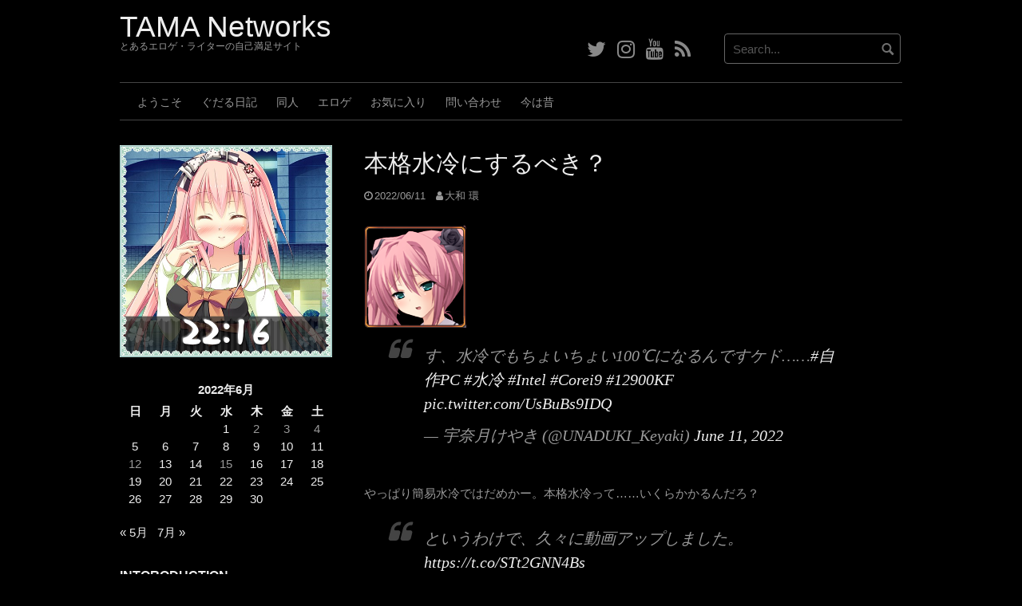

--- FILE ---
content_type: text/html; charset=UTF-8
request_url: https://amatsukami.jp/2022/06/11/%E6%9C%AC%E6%A0%BC%E6%B0%B4%E5%86%B7%E3%81%AB%E3%81%99%E3%82%8B%E3%81%B9%E3%81%8D%EF%BC%9F/
body_size: 86882
content:
<!DOCTYPE html>
<html lang="ja" prefix="og: http://ogp.me/ns# fb: http://ogp.me/ns/fb#">
<head>
<meta charset="UTF-8">
<meta name="viewport" content="width=device-width, initial-scale=1">
<link rel="profile" href="http://gmpg.org/xfn/11">
<link rel="pingback" href="https://amatsukami.jp/xmlrpc.php">


<title>本格水冷にするべき？ &#8211; TAMA Networks</title>
<meta name='robots' content='max-image-preview:large' />
<link rel="alternate" type="application/rss+xml" title="TAMA Networks &raquo; フィード" href="https://amatsukami.jp/feed/" />
<link rel="alternate" type="application/rss+xml" title="TAMA Networks &raquo; コメントフィード" href="https://amatsukami.jp/comments/feed/" />
<link rel="alternate" type="application/rss+xml" title="TAMA Networks &raquo; 本格水冷にするべき？ のコメントのフィード" href="https://amatsukami.jp/2022/06/11/%e6%9c%ac%e6%a0%bc%e6%b0%b4%e5%86%b7%e3%81%ab%e3%81%99%e3%82%8b%e3%81%b9%e3%81%8d%ef%bc%9f/feed/" />
<link rel="alternate" title="oEmbed (JSON)" type="application/json+oembed" href="https://amatsukami.jp/wp-json/oembed/1.0/embed?url=https%3A%2F%2Famatsukami.jp%2F2022%2F06%2F11%2F%25e6%259c%25ac%25e6%25a0%25bc%25e6%25b0%25b4%25e5%2586%25b7%25e3%2581%25ab%25e3%2581%2599%25e3%2582%258b%25e3%2581%25b9%25e3%2581%258d%25ef%25bc%259f%2F" />
<link rel="alternate" title="oEmbed (XML)" type="text/xml+oembed" href="https://amatsukami.jp/wp-json/oembed/1.0/embed?url=https%3A%2F%2Famatsukami.jp%2F2022%2F06%2F11%2F%25e6%259c%25ac%25e6%25a0%25bc%25e6%25b0%25b4%25e5%2586%25b7%25e3%2581%25ab%25e3%2581%2599%25e3%2582%258b%25e3%2581%25b9%25e3%2581%258d%25ef%25bc%259f%2F&#038;format=xml" />
<style id='wp-img-auto-sizes-contain-inline-css' type='text/css'>
img:is([sizes=auto i],[sizes^="auto," i]){contain-intrinsic-size:3000px 1500px}
/*# sourceURL=wp-img-auto-sizes-contain-inline-css */
</style>
<link rel='stylesheet' id='soromanga-css-css' href='https://amatsukami.jp/wp-content/uploads/soromanga_css/3_frame_wp.css?ver=6.9' type='text/css' media='all' />
<style id='wp-emoji-styles-inline-css' type='text/css'>

	img.wp-smiley, img.emoji {
		display: inline !important;
		border: none !important;
		box-shadow: none !important;
		height: 1em !important;
		width: 1em !important;
		margin: 0 0.07em !important;
		vertical-align: -0.1em !important;
		background: none !important;
		padding: 0 !important;
	}
/*# sourceURL=wp-emoji-styles-inline-css */
</style>
<link rel='stylesheet' id='wp-block-library-css' href='https://amatsukami.jp/wp-content/plugins/gutenberg/build/styles/block-library/style.min.css?ver=22.4.0' type='text/css' media='all' />
<style id='global-styles-inline-css' type='text/css'>
:root{--wp--preset--aspect-ratio--square: 1;--wp--preset--aspect-ratio--4-3: 4/3;--wp--preset--aspect-ratio--3-4: 3/4;--wp--preset--aspect-ratio--3-2: 3/2;--wp--preset--aspect-ratio--2-3: 2/3;--wp--preset--aspect-ratio--16-9: 16/9;--wp--preset--aspect-ratio--9-16: 9/16;--wp--preset--color--black: #000000;--wp--preset--color--cyan-bluish-gray: #abb8c3;--wp--preset--color--white: #ffffff;--wp--preset--color--pale-pink: #f78da7;--wp--preset--color--vivid-red: #cf2e2e;--wp--preset--color--luminous-vivid-orange: #ff6900;--wp--preset--color--luminous-vivid-amber: #fcb900;--wp--preset--color--light-green-cyan: #7bdcb5;--wp--preset--color--vivid-green-cyan: #00d084;--wp--preset--color--pale-cyan-blue: #8ed1fc;--wp--preset--color--vivid-cyan-blue: #0693e3;--wp--preset--color--vivid-purple: #9b51e0;--wp--preset--gradient--vivid-cyan-blue-to-vivid-purple: linear-gradient(135deg,rgb(6,147,227) 0%,rgb(155,81,224) 100%);--wp--preset--gradient--light-green-cyan-to-vivid-green-cyan: linear-gradient(135deg,rgb(122,220,180) 0%,rgb(0,208,130) 100%);--wp--preset--gradient--luminous-vivid-amber-to-luminous-vivid-orange: linear-gradient(135deg,rgb(252,185,0) 0%,rgb(255,105,0) 100%);--wp--preset--gradient--luminous-vivid-orange-to-vivid-red: linear-gradient(135deg,rgb(255,105,0) 0%,rgb(207,46,46) 100%);--wp--preset--gradient--very-light-gray-to-cyan-bluish-gray: linear-gradient(135deg,rgb(238,238,238) 0%,rgb(169,184,195) 100%);--wp--preset--gradient--cool-to-warm-spectrum: linear-gradient(135deg,rgb(74,234,220) 0%,rgb(151,120,209) 20%,rgb(207,42,186) 40%,rgb(238,44,130) 60%,rgb(251,105,98) 80%,rgb(254,248,76) 100%);--wp--preset--gradient--blush-light-purple: linear-gradient(135deg,rgb(255,206,236) 0%,rgb(152,150,240) 100%);--wp--preset--gradient--blush-bordeaux: linear-gradient(135deg,rgb(254,205,165) 0%,rgb(254,45,45) 50%,rgb(107,0,62) 100%);--wp--preset--gradient--luminous-dusk: linear-gradient(135deg,rgb(255,203,112) 0%,rgb(199,81,192) 50%,rgb(65,88,208) 100%);--wp--preset--gradient--pale-ocean: linear-gradient(135deg,rgb(255,245,203) 0%,rgb(182,227,212) 50%,rgb(51,167,181) 100%);--wp--preset--gradient--electric-grass: linear-gradient(135deg,rgb(202,248,128) 0%,rgb(113,206,126) 100%);--wp--preset--gradient--midnight: linear-gradient(135deg,rgb(2,3,129) 0%,rgb(40,116,252) 100%);--wp--preset--font-size--small: 13px;--wp--preset--font-size--medium: 20px;--wp--preset--font-size--large: 36px;--wp--preset--font-size--x-large: 42px;--wp--preset--spacing--20: 0.44rem;--wp--preset--spacing--30: 0.67rem;--wp--preset--spacing--40: 1rem;--wp--preset--spacing--50: 1.5rem;--wp--preset--spacing--60: 2.25rem;--wp--preset--spacing--70: 3.38rem;--wp--preset--spacing--80: 5.06rem;--wp--preset--shadow--natural: 6px 6px 9px rgba(0, 0, 0, 0.2);--wp--preset--shadow--deep: 12px 12px 50px rgba(0, 0, 0, 0.4);--wp--preset--shadow--sharp: 6px 6px 0px rgba(0, 0, 0, 0.2);--wp--preset--shadow--outlined: 6px 6px 0px -3px rgb(255, 255, 255), 6px 6px rgb(0, 0, 0);--wp--preset--shadow--crisp: 6px 6px 0px rgb(0, 0, 0);}:where(body) { margin: 0; }:where(.is-layout-flex){gap: 0.5em;}:where(.is-layout-grid){gap: 0.5em;}body .is-layout-flex{display: flex;}.is-layout-flex{flex-wrap: wrap;align-items: center;}.is-layout-flex > :is(*, div){margin: 0;}body .is-layout-grid{display: grid;}.is-layout-grid > :is(*, div){margin: 0;}body{padding-top: 0px;padding-right: 0px;padding-bottom: 0px;padding-left: 0px;}a:where(:not(.wp-element-button)){text-decoration: underline;}:root :where(.wp-element-button, .wp-block-button__link){background-color: #32373c;border-width: 0;color: #fff;font-family: inherit;font-size: inherit;font-style: inherit;font-weight: inherit;letter-spacing: inherit;line-height: inherit;padding-top: calc(0.667em + 2px);padding-right: calc(1.333em + 2px);padding-bottom: calc(0.667em + 2px);padding-left: calc(1.333em + 2px);text-decoration: none;text-transform: inherit;}.has-black-color{color: var(--wp--preset--color--black) !important;}.has-cyan-bluish-gray-color{color: var(--wp--preset--color--cyan-bluish-gray) !important;}.has-white-color{color: var(--wp--preset--color--white) !important;}.has-pale-pink-color{color: var(--wp--preset--color--pale-pink) !important;}.has-vivid-red-color{color: var(--wp--preset--color--vivid-red) !important;}.has-luminous-vivid-orange-color{color: var(--wp--preset--color--luminous-vivid-orange) !important;}.has-luminous-vivid-amber-color{color: var(--wp--preset--color--luminous-vivid-amber) !important;}.has-light-green-cyan-color{color: var(--wp--preset--color--light-green-cyan) !important;}.has-vivid-green-cyan-color{color: var(--wp--preset--color--vivid-green-cyan) !important;}.has-pale-cyan-blue-color{color: var(--wp--preset--color--pale-cyan-blue) !important;}.has-vivid-cyan-blue-color{color: var(--wp--preset--color--vivid-cyan-blue) !important;}.has-vivid-purple-color{color: var(--wp--preset--color--vivid-purple) !important;}.has-black-background-color{background-color: var(--wp--preset--color--black) !important;}.has-cyan-bluish-gray-background-color{background-color: var(--wp--preset--color--cyan-bluish-gray) !important;}.has-white-background-color{background-color: var(--wp--preset--color--white) !important;}.has-pale-pink-background-color{background-color: var(--wp--preset--color--pale-pink) !important;}.has-vivid-red-background-color{background-color: var(--wp--preset--color--vivid-red) !important;}.has-luminous-vivid-orange-background-color{background-color: var(--wp--preset--color--luminous-vivid-orange) !important;}.has-luminous-vivid-amber-background-color{background-color: var(--wp--preset--color--luminous-vivid-amber) !important;}.has-light-green-cyan-background-color{background-color: var(--wp--preset--color--light-green-cyan) !important;}.has-vivid-green-cyan-background-color{background-color: var(--wp--preset--color--vivid-green-cyan) !important;}.has-pale-cyan-blue-background-color{background-color: var(--wp--preset--color--pale-cyan-blue) !important;}.has-vivid-cyan-blue-background-color{background-color: var(--wp--preset--color--vivid-cyan-blue) !important;}.has-vivid-purple-background-color{background-color: var(--wp--preset--color--vivid-purple) !important;}.has-black-border-color{border-color: var(--wp--preset--color--black) !important;}.has-cyan-bluish-gray-border-color{border-color: var(--wp--preset--color--cyan-bluish-gray) !important;}.has-white-border-color{border-color: var(--wp--preset--color--white) !important;}.has-pale-pink-border-color{border-color: var(--wp--preset--color--pale-pink) !important;}.has-vivid-red-border-color{border-color: var(--wp--preset--color--vivid-red) !important;}.has-luminous-vivid-orange-border-color{border-color: var(--wp--preset--color--luminous-vivid-orange) !important;}.has-luminous-vivid-amber-border-color{border-color: var(--wp--preset--color--luminous-vivid-amber) !important;}.has-light-green-cyan-border-color{border-color: var(--wp--preset--color--light-green-cyan) !important;}.has-vivid-green-cyan-border-color{border-color: var(--wp--preset--color--vivid-green-cyan) !important;}.has-pale-cyan-blue-border-color{border-color: var(--wp--preset--color--pale-cyan-blue) !important;}.has-vivid-cyan-blue-border-color{border-color: var(--wp--preset--color--vivid-cyan-blue) !important;}.has-vivid-purple-border-color{border-color: var(--wp--preset--color--vivid-purple) !important;}.has-vivid-cyan-blue-to-vivid-purple-gradient-background{background: var(--wp--preset--gradient--vivid-cyan-blue-to-vivid-purple) !important;}.has-light-green-cyan-to-vivid-green-cyan-gradient-background{background: var(--wp--preset--gradient--light-green-cyan-to-vivid-green-cyan) !important;}.has-luminous-vivid-amber-to-luminous-vivid-orange-gradient-background{background: var(--wp--preset--gradient--luminous-vivid-amber-to-luminous-vivid-orange) !important;}.has-luminous-vivid-orange-to-vivid-red-gradient-background{background: var(--wp--preset--gradient--luminous-vivid-orange-to-vivid-red) !important;}.has-very-light-gray-to-cyan-bluish-gray-gradient-background{background: var(--wp--preset--gradient--very-light-gray-to-cyan-bluish-gray) !important;}.has-cool-to-warm-spectrum-gradient-background{background: var(--wp--preset--gradient--cool-to-warm-spectrum) !important;}.has-blush-light-purple-gradient-background{background: var(--wp--preset--gradient--blush-light-purple) !important;}.has-blush-bordeaux-gradient-background{background: var(--wp--preset--gradient--blush-bordeaux) !important;}.has-luminous-dusk-gradient-background{background: var(--wp--preset--gradient--luminous-dusk) !important;}.has-pale-ocean-gradient-background{background: var(--wp--preset--gradient--pale-ocean) !important;}.has-electric-grass-gradient-background{background: var(--wp--preset--gradient--electric-grass) !important;}.has-midnight-gradient-background{background: var(--wp--preset--gradient--midnight) !important;}.has-small-font-size{font-size: var(--wp--preset--font-size--small) !important;}.has-medium-font-size{font-size: var(--wp--preset--font-size--medium) !important;}.has-large-font-size{font-size: var(--wp--preset--font-size--large) !important;}.has-x-large-font-size{font-size: var(--wp--preset--font-size--x-large) !important;}
/*# sourceURL=global-styles-inline-css */
</style>

<style id='classic-theme-styles-inline-css' type='text/css'>
.wp-block-button__link{background-color:#32373c;border-radius:9999px;box-shadow:none;color:#fff;font-size:1.125em;padding:calc(.667em + 2px) calc(1.333em + 2px);text-decoration:none}.wp-block-file__button{background:#32373c;color:#fff}.wp-block-accordion-heading{margin:0}.wp-block-accordion-heading__toggle{background-color:inherit!important;color:inherit!important}.wp-block-accordion-heading__toggle:not(:focus-visible){outline:none}.wp-block-accordion-heading__toggle:focus,.wp-block-accordion-heading__toggle:hover{background-color:inherit!important;border:none;box-shadow:none;color:inherit;padding:var(--wp--preset--spacing--20,1em) 0;text-decoration:none}.wp-block-accordion-heading__toggle:focus-visible{outline:auto;outline-offset:0}
/*# sourceURL=https://amatsukami.jp/wp-content/plugins/gutenberg/build/styles/block-library/classic.min.css */
</style>
<link rel='stylesheet' id='contact-form-7-css' href='https://amatsukami.jp/wp-content/plugins/contact-form-7/includes/css/styles.css?ver=6.1.4' type='text/css' media='all' />
<link rel='stylesheet' id='sm-style-css' href='https://amatsukami.jp/wp-content/plugins/wp-show-more/wpsm-style.css?ver=6.9' type='text/css' media='all' />
<link rel='stylesheet' id='coral-dark-style-css' href='https://amatsukami.jp/wp-content/themes/coral-dark/style.css?ver=6.9' type='text/css' media='all' />
<style id='coral-dark-style-inline-css' type='text/css'>
h1.site-title, h3.site-title { font-family: Impact, Charcoal, sans-serif;}
		
		body, button, input, select, textarea {	font-size: 15px;}
		h1.site-title, h3.site-title {
			margin-top: 12px; 
			font-size: 37px; 
		}
		h1.site-title a,
		h1.site-title a:visited,
		h1.site-title a:hover,
		h1.site-title a:active,
		h1.site-title a:focus,
		h3.site-title a,
		h3.site-title a:visited,
		h3.site-title a:hover,
		h3.site-title a:active,
		h3.site-title a:focus {
			color: #eeeeee !important;
		}
		
		h2.site-description, h4.site-description {
			margin-top: -5px;
			font-size: 12px;
			color: #999999;
		}
		.custom-logo {max-height: 100px;}
		@media screen and (min-width: 768px) {
			.main-navigation {margin-top: 15px;}
			#search1 {margin-top: 42px;}
			#social1 {margin-top: 47px;}
		}
	
/*# sourceURL=coral-dark-style-inline-css */
</style>
<link rel='stylesheet' id='yarpp-thumbnails-css' href='https://amatsukami.jp/wp-content/plugins/yet-another-related-posts-plugin/style/styles_thumbnails.css?ver=5.30.11' type='text/css' media='all' />
<style id='yarpp-thumbnails-inline-css' type='text/css'>
.yarpp-thumbnails-horizontal .yarpp-thumbnail {width: 130px;height: 170px;margin: 5px;margin-left: 0px;}.yarpp-thumbnail > img, .yarpp-thumbnail-default {width: 120px;height: 120px;margin: 5px;}.yarpp-thumbnails-horizontal .yarpp-thumbnail-title {margin: 7px;margin-top: 0px;width: 120px;}.yarpp-thumbnail-default > img {min-height: 120px;min-width: 120px;}
/*# sourceURL=yarpp-thumbnails-inline-css */
</style>
<link rel='stylesheet' id='hcb-style-css' href='https://amatsukami.jp/wp-content/plugins/highlighting-code-block/build/css/hcb--dark.css?ver=2.0.1' type='text/css' media='all' />
<style id='hcb-style-inline-css' type='text/css'>
:root{--hcb--fz--base: 14px}:root{--hcb--fz--mobile: 13px}:root{--hcb--ff:Menlo, Consolas, "メイリオ", sans-serif;}.hcb_wrap pre{-webkit-font-smoothing: antialiased;-moz-osx-font-smoothing: grayscale;}
/*# sourceURL=hcb-style-inline-css */
</style>
<link rel='stylesheet' id='ari-fancybox-css' href='https://amatsukami.jp/wp-content/plugins/ari-fancy-lightbox/assets/fancybox/jquery.fancybox.min.css?ver=1.4.1' type='text/css' media='all' />
<style id='ari-fancybox-inline-css' type='text/css'>
BODY .fancybox-container{z-index:200000}BODY .fancybox-is-open .fancybox-bg{opacity:0.87}BODY .fancybox-bg {background-color:#0f0f11}BODY .fancybox-thumbs {background-color:#ffffff}
/*# sourceURL=ari-fancybox-inline-css */
</style>
<script type="text/javascript" src="https://amatsukami.jp/wp-includes/js/jquery/jquery.min.js?ver=3.7.1" id="jquery-core-js"></script>
<script type="text/javascript" src="https://amatsukami.jp/wp-includes/js/jquery/jquery-migrate.min.js?ver=3.4.1" id="jquery-migrate-js"></script>
<script type="text/javascript" src="https://amatsukami.jp/wp-content/themes/coral-dark/js/jquery.nivo.slider.pack.js?ver=3.2" id="nivo-slider-js"></script>
<script type="text/javascript" id="ari-fancybox-js-extra">
/* <![CDATA[ */
var ARI_FANCYBOX = {"lightbox":{"backFocus":false,"trapFocus":false,"thumbs":{"hideOnClose":false},"touch":{"vertical":true,"momentum":true},"buttons":["slideShow","fullScreen","thumbs","close"],"lang":"custom","i18n":{"custom":{"PREV":"Previous","NEXT":"Next","PLAY_START":"Start slideshow (P)","PLAY_STOP":"Stop slideshow (P)","FULL_SCREEN":"Full screen (F)","THUMBS":"Thumbnails (G)","CLOSE":"Close (Esc)","ERROR":"The requested content cannot be loaded. \u003Cbr/\u003E Please try again later."}}},"convert":{"images":{"convert":true,"post_grouping":true,"titleFromExif":true},"youtube":{"convert":true},"vimeo":{"convert":true},"metacafe":{"convert":true},"dailymotion":{"convert":true},"vine":{"convert":true},"instagram":{"convert":true},"google_maps":{"convert":true}},"sanitize":null,"viewers":{"pdfjs":{"url":"https://amatsukami.jp/wp-content/plugins/ari-fancy-lightbox/assets/pdfjs/web/viewer.html"}}};
//# sourceURL=ari-fancybox-js-extra
/* ]]> */
</script>
<script type="text/javascript" src="https://amatsukami.jp/wp-content/plugins/ari-fancy-lightbox/assets/fancybox/jquery.fancybox.min.js?ver=1.4.1" id="ari-fancybox-js"></script>
<link rel="https://api.w.org/" href="https://amatsukami.jp/wp-json/" /><link rel="alternate" title="JSON" type="application/json" href="https://amatsukami.jp/wp-json/wp/v2/posts/59359" /><link rel="EditURI" type="application/rsd+xml" title="RSD" href="https://amatsukami.jp/xmlrpc.php?rsd" />
<meta name="generator" content="WordPress 6.9" />
<link rel="canonical" href="https://amatsukami.jp/2022/06/11/%e6%9c%ac%e6%a0%bc%e6%b0%b4%e5%86%b7%e3%81%ab%e3%81%99%e3%82%8b%e3%81%b9%e3%81%8d%ef%bc%9f/" />
<link rel='shortlink' href='https://amatsukami.jp/?p=59359' />
<style type="text/css">.recentcomments a{display:inline !important;padding:0 !important;margin:0 !important;}</style><link rel="icon" href="https://amatsukami.jp/wp-content/uploads/2012/09/kamon-150x150.png" sizes="32x32" />
<link rel="icon" href="https://amatsukami.jp/wp-content/uploads/2012/09/kamon.png" sizes="192x192" />
<link rel="apple-touch-icon" href="https://amatsukami.jp/wp-content/uploads/2012/09/kamon.png" />
<meta name="msapplication-TileImage" content="https://amatsukami.jp/wp-content/uploads/2012/09/kamon.png" />
		<style type="text/css" id="wp-custom-css">
			/* TAMA Networks Original */
@font-face {
	font-family:'Ricty';
	src: url("https://amatsukami.jp/fonts/RictyDiscord-Regular.ttf") format('TTF'),
}
@font-face {
	font-family:'Ricty Bold';
	src: url("https://amatsukami.jp/fonts/RictyDiscord-Bold.ttf") format('TTF'),
}
@font-face {
	font-family:'Migu 1C';
  src: url("https://amatsukami.jp/fonts/migu-1c-regular.woff2") format('woff2'),
       url("https://amatsukami.jp/fonts/migu-1c-regular.woff")  format('woff');
}
@font-face {
	font-family:'07Yasashisa';
  src: url("https://amatsukami.jp/fonts/07Yasashisa.woff2") format('woff2'),
       url("https://amatsukami.jp/fonts/07Yasashisa.woff")  format('woff');
}
@font-face {
  font-family: "NotoSansCJKjpBlack";
  src: url("https://amatsukami.jp/fonts/NotoSansCJKjp-Black.woff2") format('woff2'),
       url("https://amatsukami.jp/fonts/NotoSansCJKjp-Black.woff")  format('woff');
}
@font-face {
  font-family: "NotoSansCJKjpBold";
  src: url("https://amatsukami.jp/fonts/NotoSansCJKjp-Bold.woff2") format('woff2'),
       url("https://amatsukami.jp/fonts/NotoSansCJKjp-Bold.woff")  format('woff');
}
@font-face {
  font-family: "NotoSansCJKjpDemiLight";
  src: url("https://amatsukami.jp/fonts/NotoSansCJKjp-DemiLight.woff2") format('woff2'),
       url("https://amatsukami.jp/fonts/NotoSansCJKjp-DemiLight.woff")  format('woff');
}
@font-face {
  font-family: "NotoSansCJKjpLight";
  src: url("https://amatsukami.jp/fonts/NotoSansCJKjp-Light.woff2") format('woff2'),
       url("https://amatsukami.jp/fonts/NotoSansCJKjp-Light.woff")  format('woff');
}
@font-face {
  font-family: "NotoSansCJKjpMedium";
  src: url("https://amatsukami.jp/fonts/NotoSansCJKjp-Medium.woff2") format('woff2'),
       url("https://amatsukami.jp/fonts/NotoSansCJKjp-Medium.woff")  format('woff');
}
@font-face {
  font-family: "NotoSansCJKjpRegular";
  src: url("https://amatsukami.jp/fonts/NotoSansCJKjp-Regular.woff2") format('woff2'),
       url("https://amatsukami.jp/fonts/NotoSansCJKjp-Regular.woff")  format('woff');
}
@font-face {
  font-family: "NotoSansCJKjpThin";
  src: url("https://amatsukami.jp/fonts/NotoSansCJKjp-Thin.woff2") format('woff2'),
       url("https://amatsukami.jp/fonts/NotoSansCJKjp-Thin.woff")  format('woff');
}
img {
	margin-top: 2px;
	margin-bottom: 2px;
}
p {
	text-align: left;
}
h1.site-title a,
h1.site-title a:visited,
h1.site-title a:hover,
h1.site-title a:active,
h1.site-title a:focus,
h3.site-title a,
h3.site-title a:visited,
h3.site-title a:hover,
h3.site-title a:active,
h3.site-title a:focus {
	color: #1898d9;
}
table th {
	padding: 2px 3px 2px 3px;
}
table td {
	padding: 2px 3px 2px 3px;
}
a:hover,
a:focus,
a:active {
	color: #1898d9;
}
h1 a:hover, h2 a:hover, h3 a:hover, h4 a:hover, h5 a:hover, h6 a:hover {
	color: #1898d9;
}
#reply-title a#cancel-comment-reply-link:hover, 
.attachment span.entry-date:hover,
.entry-content .edit-link a:hover,
.entry-footer .edit-link a:hover,
.entry-meta .edit-link a:hover,
.comment-meta .edit-link a:hover,
.comment-metadata > a time:hover,
.comment-metadata > a:hover,
.site-content .byline a:hover,
.site-content .comments-link a:hover,
.site-content .posted-on a:hover,
#comments .reply a:hover {
	color: #1898d9;
}
.theme-default .nivoSlider {
	background:#000 url(images/loading.gif) no-repeat 50% 50%;
}
/*
span.update {
	margin-left: 12px;
}
*/
@media screen and (max-width: 480px) {
  .smallpostthumb {
	width: auto;
  }
}
.youtube_wrap {
    position: relative;
    padding-bottom: 56.25%;
    height: 0;
    overflow: hidden;
	  margin-bottom: 16px;
}
.youtube_wrap iframe {
    position: absolute;
    top: 0;
    left: 0;
    width: 100%;
    height: 100%;
	margin-top: 1px;
	margin-bottom: 1px;
}

.youtube_wrap2 {
    position: relative;
    padding-bottom: -77.77%;
    height: 0;
    overflow: hidden;
	  margin-bottom: 16px;
}
.youtube_wrap2 iframe {
    position: absolute;
    top: 0;
    left: 0;
    width: 50%;
    height: 100%;
	margin-top: 1px;
	margin-bottom: 1px;
}


table td {
	vertical-align: middle;
}
.smallpostthumb{
	float: none;
}


.table_wrapper {
	width: 100%;
	overflow-x: auto;
	white-space: nowrap;
}

.table_wrapper table {
	width: auto;
}		</style>
		
<!-- START - Open Graph and Twitter Card Tags 3.3.7 -->
 <!-- Facebook Open Graph -->
  <meta property="og:image:secure_url" content="https://amatsukami.jp/wp-content/uploads/2012/09/kamon.png"/>
 <!-- Google+ / Schema.org -->
 <!-- Twitter Cards -->
  <meta name="twitter:title" content="本格水冷にするべき？"/>
  <meta name="twitter:url" content="https://amatsukami.jp/2022/06/11/%e6%9c%ac%e6%a0%bc%e6%b0%b4%e5%86%b7%e3%81%ab%e3%81%99%e3%82%8b%e3%81%b9%e3%81%8d%ef%bc%9f/"/>
  <meta name="twitter:description" content="https://twitter.com/UNADUKI_Keyaki/status/1535590779108102144

やっぱり簡易水冷ではだめかー。本格水冷って……いくらかかるんだろ？

https://twitter.com/UNADUKI_Keyaki/status/1535603899067170816

動画の編集、めんどくさいというか時間当たりのパフォーマンスが悪い。有名 Youtuber みたいに再生が何万、何百万とか行くなら時間かけて動画作ってもいいんだけど、ただの自己満足だからなぁ……。動画作るのに時間かけるなら他のコト（小説書くとか、ゲーム作るとか）しろっ"/>
  <meta name="twitter:image" content="https://amatsukami.jp/wp-content/uploads/2012/09/kamon.png"/>
  <meta name="twitter:card" content="summary"/>
  <meta name="twitter:site" content="@UNADUKI_Keyaki"/>
 <!-- SEO -->
  <link rel="canonical" href="https://amatsukami.jp/2022/06/11/%e6%9c%ac%e6%a0%bc%e6%b0%b4%e5%86%b7%e3%81%ab%e3%81%99%e3%82%8b%e3%81%b9%e3%81%8d%ef%bc%9f/"/>
  <meta name="description" content="https://twitter.com/UNADUKI_Keyaki/status/1535590779108102144

やっぱり簡易水冷ではだめかー。本格水冷って……いくらかかるんだろ？

https://twitter.com/UNADUKI_Keyaki/status/1535603899067170816

動画の編集、めんどくさいというか時間当たりのパフォーマンスが悪い。有名 Youtuber みたいに再生が何万、何百万とか行くなら時間かけて動画作ってもいいんだけど、ただの自己満足だからなぁ……。動画作るのに時間かけるなら他のコト（小説書くとか、ゲーム作るとか）しろっ"/>
  <meta name="author" content="大和 環"/>
 <!-- Misc. tags -->
 <!-- is_singular -->
<!-- END - Open Graph and Twitter Card Tags 3.3.7 -->
	
<link rel='stylesheet' id='yarppRelatedCss-css' href='https://amatsukami.jp/wp-content/plugins/yet-another-related-posts-plugin/style/related.css?ver=5.30.11' type='text/css' media='all' />
</head>

<body class="wp-singular post-template-default single single-post postid-59359 single-format-standard wp-embed-responsive wp-theme-coral-dark">
<div id="page" class="hfeed site">
	<a class="skip-link screen-reader-text" href="#content">Skip to content</a>

	<header id="masthead" class="site-header grid-container" role="banner">
		<div class="site-branding egrid  grid-35 tablet-grid-35 mobile-grid-100">
												<h3 class="site-title"><a href="https://amatsukami.jp/" rel="home">TAMA Networks</a></h3>
					<h4 class="site-description">とあるエロゲ・ライターの自己満足サイト</h4>
					
							
		</div><!-- .site-branding -->
		<div id="headerright" class="grid-parent egrid  grid-65 tablet-grid-65 mobile-grid-100">
			
			<div id="social1" class="egrid  grid-60 tablet-grid-60 mobile-grid-100">
									<nav class="social-navigation" role="navigation" aria-label="Footer Social Links Menu">
						<div class="menu-sub-menu-container"><ul id="menu-sub-menu" class="social-links-menu"><li id="menu-item-25333" class="menu-item menu-item-type-custom menu-item-object-custom menu-item-25333"><a href="https://twitter.com/UNADUKI_Keyaki/"><span class="screen-reader-text">Twitter</span><i class="fa fa-twitter"></i></a></li>
<li id="menu-item-25334" class="menu-item menu-item-type-custom menu-item-object-custom menu-item-25334"><a href="https://www.instagram.com/yamatotamaki/"><span class="screen-reader-text">Instagram</span><i class="fa fa-instagram"></i></a></li>
<li id="menu-item-25335" class="menu-item menu-item-type-custom menu-item-object-custom menu-item-25335"><a href="https://www.youtube.com/channel/UCPdzb2UZD4tpgf64LJNIvvQ" title="YouTube Channel"><span class="screen-reader-text">YouTube</span><i class="fa fa-youtube"></i></a></li>
<li id="menu-item-25337" class="menu-item menu-item-type-custom menu-item-object-custom menu-item-25337"><a href="https://amatsukami.jp/feed/" title="RSS Feed"><span class="screen-reader-text">RSS</span><i class="fa fa-rss"></i></a></li>
</ul></div>					</nav><!-- .social-navigation -->
							</div>
			
			<div id="search1" class="search  grid-40 tablet-grid-40 mobile-grid-100">
				<div class="search-container">
<form role="search" method="get" class="search-form" action="https://amatsukami.jp/">
	<fieldset>
		<input type="search" class="search-field" placeholder="Search..." value="" name="s" title="Search for:" />
		<input type="submit" class="search-submit" value="" />
	</fieldset>
</form>
</div>			</div>
		</div>

		<nav id="site-navigation" class="main-navigation egrid grid-100 tablet-grid-100 mobile-grid-100" role="navigation">
			<i id="menu-button" class="fa fa-bars collapsed"><span>  Menu</span></i>
			<div class="menu-main-container"><ul id="main-menu" class="sm sm-clean collapsed"><li id="menu-item-17" class="menu-item menu-item-type-post_type menu-item-object-page menu-item-home menu-item-17"><a href="https://amatsukami.jp/" title="HOME">ようこそ</a></li>
<li id="menu-item-18" class="menu-item menu-item-type-post_type menu-item-object-page current_page_parent menu-item-18"><a href="https://amatsukami.jp/tama-networks-lives/" title="随時更新、不定期日記">ぐだる日記</a></li>
<li id="menu-item-5393" class="menu-item menu-item-type-custom menu-item-object-custom menu-item-5393"><a href="https://amatsukami.info/" title="作ったものなど">同人</a></li>
<li id="menu-item-3387" class="menu-item menu-item-type-post_type menu-item-object-page menu-item-3387"><a href="https://amatsukami.jp/eroge/" title="エロゲよもやま話">エロゲ</a></li>
<li id="menu-item-57885" class="menu-item menu-item-type-post_type menu-item-object-page menu-item-57885"><a href="https://amatsukami.jp/bookmarks/">お気に入り</a></li>
<li id="menu-item-13765" class="menu-item menu-item-type-post_type menu-item-object-page menu-item-13765"><a href="https://amatsukami.jp/contact/">問い合わせ</a></li>
<li id="menu-item-17433" class="menu-item menu-item-type-custom menu-item-object-custom menu-item-17433"><a href="https://amatsukami.jp/pukiwiki/" title="旧コンテンツ">今は昔</a></li>
</ul></div>		</nav><!-- #site-navigation -->
	</header><!-- #masthead -->

		
<!-- breadcrumbs from Yoast or NavXT plugins -->
		
	<div id="content" class="site-content grid-container">

	<div id="primary" class="content-area egrid  grid-70 tablet-grid-70 mobile-grid-100 push-30 tablet-push-30">
		<main id="main" class="site-main" role="main">

		
			
<article id="post-59359" class="post-59359 post type-post status-publish format-standard has-post-thumbnail hentry category-pc category-video tag-caro-emerald tag-youtube">
	<header class="entry-header">
		<h1 class="entry-title">本格水冷にするべき？</h1>
		<div class="entry-meta">
			<span class="posted-on"><a href="https://amatsukami.jp/2022/06/11/%e6%9c%ac%e6%a0%bc%e6%b0%b4%e5%86%b7%e3%81%ab%e3%81%99%e3%82%8b%e3%81%b9%e3%81%8d%ef%bc%9f/" rel="bookmark"><time class="entry-date published" datetime="2022-06-11T02:27:12+09:00">2022/06/11</time><time class="updated" datetime="2023-06-06T15:10:45+09:00">2023/06/06</time></a></span><span class="byline"> <span class="author vcard"><a class="url fn n" href="https://amatsukami.jp/author/tamaki/">大和 環</a></span></span>		</div><!-- .entry-meta -->
	</header><!-- .entry-header -->

	<div class="entry-content">
		
		
	<div class="post-thumbnail">
		<img width="128" height="128" src="https://amatsukami.jp/wp-content/uploads/2012/09/rural_am00d.png" class="attachment-large size-large wp-post-image" alt="" decoding="async" />	</div><!-- .post-thumbnail -->

	<blockquote class="twitter-tweet" data-width="550" data-dnt="true">
<p lang="ja" dir="ltr">す、水冷でもちょいちょい100℃になるんですケド……<a href="https://twitter.com/hashtag/%E8%87%AA%E4%BD%9CPC?src=hash&amp;ref_src=twsrc%5Etfw">#自作PC</a> <a href="https://twitter.com/hashtag/%E6%B0%B4%E5%86%B7?src=hash&amp;ref_src=twsrc%5Etfw">#水冷</a> <a href="https://twitter.com/hashtag/Intel?src=hash&amp;ref_src=twsrc%5Etfw">#Intel</a> <a href="https://twitter.com/hashtag/Corei9?src=hash&amp;ref_src=twsrc%5Etfw">#Corei9</a> <a href="https://twitter.com/hashtag/12900KF?src=hash&amp;ref_src=twsrc%5Etfw">#12900KF</a> <a href="https://t.co/UsBuBs9IDQ">pic.twitter.com/UsBuBs9IDQ</a></p>
<p>&mdash; 宇奈月けやき (@UNADUKI_Keyaki) <a href="https://twitter.com/UNADUKI_Keyaki/status/1535590779108102144?ref_src=twsrc%5Etfw">June 11, 2022</a></p></blockquote>
<p><script async src="https://platform.twitter.com/widgets.js" charset="utf-8"></script></p>
<p>やっぱり簡易水冷ではだめかー。本格水冷って……いくらかかるんだろ？</p>
<blockquote class="twitter-tweet" data-width="550" data-dnt="true">
<p lang="ja" dir="ltr">というわけで、久々に動画アップしました。<a href="https://t.co/STt2GNN4Bs">https://t.co/STt2GNN4Bs</a></p>
<p>こんなどうでもいい動画でもつくるの時間かかるなぁ……もっと簡単にできんもんか……<a href="https://twitter.com/hashtag/Youtube?src=hash&amp;ref_src=twsrc%5Etfw">#Youtube</a> <a href="https://twitter.com/hashtag/%E3%83%89%E3%83%A9%E3%82%A4%E3%83%96?src=hash&amp;ref_src=twsrc%5Etfw">#ドライブ</a> <a href="https://twitter.com/hashtag/%E6%B5%B7%E9%87%8E%E5%AE%BF?src=hash&amp;ref_src=twsrc%5Etfw">#海野宿</a> <a href="https://twitter.com/hashtag/%E7%B4%85%E8%91%89?src=hash&amp;ref_src=twsrc%5Etfw">#紅葉</a> <a href="https://twitter.com/hashtag/VOICEVOX?src=hash&amp;ref_src=twsrc%5Etfw">#VOICEVOX</a></p>
<p>&mdash; 宇奈月けやき (@UNADUKI_Keyaki) <a href="https://twitter.com/UNADUKI_Keyaki/status/1535603899067170816?ref_src=twsrc%5Etfw">June 11, 2022</a></p></blockquote>
<p><script async src="https://platform.twitter.com/widgets.js" charset="utf-8"></script></p>
<p>動画の編集、めんどくさいというか時間当たりのパフォーマンスが悪い。有名 Youtuber みたいに再生が何万、何百万とか行くなら時間かけて動画作ってもいいんだけど、ただの自己満足だからなぁ……。動画作るのに時間かけるなら他のコト（小説書くとか、ゲーム作るとか）しろって話だし（汗）。<br />
もっと楽にできないものか……</p>
<ul>
<li>今夜のヘビロテ -&gt; <a href="https://www.youtube.com/watch?v=15qupsFAAPw">Pack Up The Louie / Caro Emerald</a></li>
</ul>
<div class='yarpp yarpp-related yarpp-related-website yarpp-template-thumbnails'>
<!-- YARPP Thumbnails -->
<h3>▼関連記事</h3>
<div class="yarpp-thumbnails-horizontal">
<a class='yarpp-thumbnail' rel='norewrite' href='https://amatsukami.jp/2015/12/13/%e3%81%93%e3%82%8c%e3%82%92%e5%87%ba%e8%8d%b7%e3%81%97%e3%81%a6%e3%81%84%e3%81%9f%e3%81%a8%e3%81%af%e6%80%9d%e3%81%88%e3%81%aa%e3%81%84-vaio-duo-11/' title='これを出荷していたとは思えない VAIO Duo 11'>
<img width="120" height="120" src="https://amatsukami.jp/wp-content/uploads/2012/09/rural_rn00j.png" class="attachment-yarpp-thumbnail size-yarpp-thumbnail wp-post-image" alt="" data-pin-nopin="true" /><span class="yarpp-thumbnail-title">これを出荷していたとは思えない VAIO Duo 11</span></a>
<a class='yarpp-thumbnail' rel='norewrite' href='https://amatsukami.jp/2021/09/10/4k-%e3%81%a8%e5%8d%83%e8%91%89%e7%9c%8c/' title='4K と千葉県'>
<img width="120" height="120" src="https://amatsukami.jp/wp-content/uploads/2012/09/bs_zuho01k.png" class="attachment-yarpp-thumbnail size-yarpp-thumbnail wp-post-image" alt="" data-pin-nopin="true" /><span class="yarpp-thumbnail-title">4K と千葉県</span></a>
<a class='yarpp-thumbnail' rel='norewrite' href='https://amatsukami.jp/2015/11/03/%e3%81%aa%e3%82%93%e3%81%8b%e5%8b%95%e7%94%bb%e3%81%ae%e3%83%aa%e3%82%a8%e3%83%b3%e3%82%b3%e3%83%bc%e3%83%89%e3%81%a7%e4%b8%80%e6%97%a5%e3%81%8c%e7%b5%82%e3%82%8f%e3%81%a3%e3%81%9f%e4%bb%b6/' title='なんか動画のリエンコードで一日が終わった件'>
<img width="120" height="120" src="https://amatsukami.jp/wp-content/uploads/2012/09/rural_am00c.png" class="attachment-yarpp-thumbnail size-yarpp-thumbnail wp-post-image" alt="" data-pin-nopin="true" /><span class="yarpp-thumbnail-title">なんか動画のリエンコードで一日が終わった件</span></a>
<a class='yarpp-thumbnail' rel='norewrite' href='https://amatsukami.jp/2019/06/27/youtube-%e3%81%8c%e6%84%8f%e5%9c%b0%e6%82%aa%e3%81%aa%e3%81%ae%e3%81%a8%e3%80%81%e7%94%b7%e3%81%ae%e5%a4%a2/' title='YouTube が意地悪なのと、男の夢'>
<img width="120" height="120" src="https://amatsukami.jp/wp-content/uploads/2016/04/bs_matu_c1.png" class="attachment-yarpp-thumbnail size-yarpp-thumbnail wp-post-image" alt="" data-pin-nopin="true" /><span class="yarpp-thumbnail-title">YouTube が意地悪なのと、男の夢</span></a>
</div>
</div>
			</div><!-- .entry-content -->

	<footer class="entry-footer">
		<span class="update">Updated: <a href="https://amatsukami.jp/2022/06/11/%e6%9c%ac%e6%a0%bc%e6%b0%b4%e5%86%b7%e3%81%ab%e3%81%99%e3%82%8b%e3%81%b9%e3%81%8d%ef%bc%9f/" rel="bookmark"><time class="published updated" datetime="2023-06-06T15:10:45+09:00">2023/06/06</time></a></span><br><span class="cat-links">Categories: <a href="https://amatsukami.jp/category/pc/" rel="category tag">PC</a>, <a href="https://amatsukami.jp/category/video/" rel="category tag">動画</a></span><span class="tags-links">Tags: <a href="https://amatsukami.jp/tag/caro-emerald/" rel="tag">Caro Emerald</a>, <a href="https://amatsukami.jp/tag/youtube/" rel="tag">YouTube</a></span>	</footer><!-- .entry-footer -->
</article><!-- #post-## -->
						
	<nav class="navigation post-navigation" aria-label="Post navigation">
		<h2 class="screen-reader-text">Post navigation</h2>
		<div class="nav-links"><div class="nav-previous"><a href="https://amatsukami.jp/2022/06/10/%e9%ba%ba%e9%81%93%e5%a0%b4%e3%81%a8%e6%8a%b9%e8%8c%b6%e3%81%ae%e3%83%81%e3%83%a7%e3%82%b3%e3%83%91%e3%82%a4/" rel="prev">Previous post</a></div><div class="nav-next"><a href="https://amatsukami.jp/2022/06/13/%e5%bc%b1%e7%94%b7%e3%81%a8%e6%81%90%e7%ab%9c/" rel="next">Next post</a></div></div>
	</nav>
			
<div id="comments" class="comments-area">

	
	
	
		<div id="respond" class="comment-respond">
		<h3 id="reply-title" class="comment-reply-title">コメントを残す <small><a rel="nofollow" id="cancel-comment-reply-link" href="/2022/06/11/本格水冷にするべき？/#respond" style="display:none;">コメントをキャンセル</a></small></h3><form action="https://amatsukami.jp/wp-comments-post.php" method="post" id="commentform" class="comment-form"><p class="comment-notes"><span id="email-notes">メールアドレスが公開されることはありません。</span> <span class="required-field-message"><span class="required">※</span> が付いている欄は必須項目です</span></p><p class="comment-form-comment"><label for="comment">コメント <span class="required">※</span></label> <textarea id="comment" name="comment" cols="45" rows="8" maxlength="65525" required></textarea></p><p class="comment-form-author"><label for="author">名前</label> <input id="author" name="author" type="text" value="" size="30" maxlength="245" autocomplete="name" /></p>
<p class="comment-form-email"><label for="email">メール</label> <input id="email" name="email" type="email" value="" size="30" maxlength="100" aria-describedby="email-notes" autocomplete="email" /></p>
<p class="comment-form-url"><label for="url">サイト</label> <input id="url" name="url" type="url" value="" size="30" maxlength="200" autocomplete="url" /></p>
<p class="form-submit"><input name="submit" type="submit" id="submit" class="submit" value="コメントを送信" /> <input type='hidden' name='comment_post_ID' value='59359' id='comment_post_ID' />
<input type='hidden' name='comment_parent' id='comment_parent' value='0' />
</p><p style="display: none;"><input type="hidden" id="akismet_comment_nonce" name="akismet_comment_nonce" value="d47abbd1b7" /></p><p style="display: none !important;" class="akismet-fields-container" data-prefix="ak_"><label>&#916;<textarea name="ak_hp_textarea" cols="45" rows="8" maxlength="100"></textarea></label><input type="hidden" id="ak_js_1" name="ak_js" value="149"/><script>document.getElementById( "ak_js_1" ).setAttribute( "value", ( new Date() ).getTime() );</script></p></form>	</div><!-- #respond -->
	
</div><!-- #comments -->

		
		</main><!-- #main -->
	</div><!-- #primary -->


<div id="secondary" class="widget-area egrid  grid-30 tablet-grid-30 mobile-grid-100 pull-70 tablet-pull-70" role="complementary">
<aside id="custom_html-2" class="widget_text widget widget_custom_html"><div class="textwidget custom-html-widget"><div style="position: relative; width: 100%; height: 100%; padding: 100% 0 0;"><iframe style="position: absolute; top: 0; left: 0; width: 100%; height: 100%;" loading="eager" src="https://amatsukami.info/moeclock/?product=summer,p1d&scale=100" scrolling="no" marginwidth="0" marginheight="0" frameborder="0"></iframe></div></div></aside><aside id="calendar-3" class="widget widget_calendar"><div id="calendar_wrap" class="calendar_wrap"><table id="wp-calendar" class="wp-calendar-table">
	<caption>2022年6月</caption>
	<thead>
	<tr>
		<th scope="col" aria-label="日曜日">日</th>
		<th scope="col" aria-label="月曜日">月</th>
		<th scope="col" aria-label="火曜日">火</th>
		<th scope="col" aria-label="水曜日">水</th>
		<th scope="col" aria-label="木曜日">木</th>
		<th scope="col" aria-label="金曜日">金</th>
		<th scope="col" aria-label="土曜日">土</th>
	</tr>
	</thead>
	<tbody>
	<tr>
		<td colspan="3" class="pad">&nbsp;</td><td><a href="https://amatsukami.jp/2022/06/01/" aria-label="2022年6月1日 に投稿を公開">1</a></td><td>2</td><td>3</td><td>4</td>
	</tr>
	<tr>
		<td><a href="https://amatsukami.jp/2022/06/05/" aria-label="2022年6月5日 に投稿を公開">5</a></td><td><a href="https://amatsukami.jp/2022/06/06/" aria-label="2022年6月6日 に投稿を公開">6</a></td><td><a href="https://amatsukami.jp/2022/06/07/" aria-label="2022年6月7日 に投稿を公開">7</a></td><td><a href="https://amatsukami.jp/2022/06/08/" aria-label="2022年6月8日 に投稿を公開">8</a></td><td><a href="https://amatsukami.jp/2022/06/09/" aria-label="2022年6月9日 に投稿を公開">9</a></td><td><a href="https://amatsukami.jp/2022/06/10/" aria-label="2022年6月10日 に投稿を公開">10</a></td><td><a href="https://amatsukami.jp/2022/06/11/" aria-label="2022年6月11日 に投稿を公開">11</a></td>
	</tr>
	<tr>
		<td>12</td><td><a href="https://amatsukami.jp/2022/06/13/" aria-label="2022年6月13日 に投稿を公開">13</a></td><td><a href="https://amatsukami.jp/2022/06/14/" aria-label="2022年6月14日 に投稿を公開">14</a></td><td>15</td><td><a href="https://amatsukami.jp/2022/06/16/" aria-label="2022年6月16日 に投稿を公開">16</a></td><td><a href="https://amatsukami.jp/2022/06/17/" aria-label="2022年6月17日 に投稿を公開">17</a></td><td><a href="https://amatsukami.jp/2022/06/18/" aria-label="2022年6月18日 に投稿を公開">18</a></td>
	</tr>
	<tr>
		<td><a href="https://amatsukami.jp/2022/06/19/" aria-label="2022年6月19日 に投稿を公開">19</a></td><td><a href="https://amatsukami.jp/2022/06/20/" aria-label="2022年6月20日 に投稿を公開">20</a></td><td><a href="https://amatsukami.jp/2022/06/21/" aria-label="2022年6月21日 に投稿を公開">21</a></td><td><a href="https://amatsukami.jp/2022/06/22/" aria-label="2022年6月22日 に投稿を公開">22</a></td><td><a href="https://amatsukami.jp/2022/06/23/" aria-label="2022年6月23日 に投稿を公開">23</a></td><td><a href="https://amatsukami.jp/2022/06/24/" aria-label="2022年6月24日 に投稿を公開">24</a></td><td><a href="https://amatsukami.jp/2022/06/25/" aria-label="2022年6月25日 に投稿を公開">25</a></td>
	</tr>
	<tr>
		<td><a href="https://amatsukami.jp/2022/06/26/" aria-label="2022年6月26日 に投稿を公開">26</a></td><td><a href="https://amatsukami.jp/2022/06/27/" aria-label="2022年6月27日 に投稿を公開">27</a></td><td><a href="https://amatsukami.jp/2022/06/28/" aria-label="2022年6月28日 に投稿を公開">28</a></td><td><a href="https://amatsukami.jp/2022/06/29/" aria-label="2022年6月29日 に投稿を公開">29</a></td><td><a href="https://amatsukami.jp/2022/06/30/" aria-label="2022年6月30日 に投稿を公開">30</a></td>
		<td class="pad" colspan="2">&nbsp;</td>
	</tr>
	</tbody>
	</table><nav aria-label="前と次の月" class="wp-calendar-nav">
		<span class="wp-calendar-nav-prev"><a href="https://amatsukami.jp/2022/05/">&laquo; 5月</a></span>
		<span class="pad">&nbsp;</span>
		<span class="wp-calendar-nav-next"><a href="https://amatsukami.jp/2022/07/">7月 &raquo;</a></span>
	</nav></div></aside><aside id="custom_html-3" class="widget_text widget widget_custom_html"><h4 class="widget-title">Intoroduction</h4><div class="textwidget custom-html-widget"><p>某コンシューマ・ゲーム会社勤務。シナリオ、企画、制作進行、ディレクション、時々プログラマ。性格はわりと 8/31 になってから宿題を始めてしまう、ダメ人間タイプ。</p>
<p>日記の写真は様々なカメラで撮られているが、iPhone 率高し。iPhone で撮られた写真はジオタグがついてます。
カメラの詳しい遍歴は<a href="/mycameras/">こちら</a>。</p>
<p>貼り付けてある youtube は、お勧めの曲やその日、ボクがヘビーローテーションした曲など。</p>
<p>日記ちゃんのプロフィールは<a href="https://amatsukami.jp/?p=67826">こちら</a>で、エロいのは<a href="https://amatsukami.jp/category/%e6%97%a5%e8%a8%98%e3%81%a1%e3%82%83%e3%82%93%e3%81%8c-h-%e3%81%aa%e6%97%a5/">こちら</a>。<a href="https://x.com/2ikkichan">Twitter も有り〼</a></p></div></aside><aside id="archives-2" class="widget widget_archive"><h4 class="widget-title">Archive</h4>		<label class="screen-reader-text" for="archives-dropdown-2">Archive</label>
		<select id="archives-dropdown-2" name="archive-dropdown">
			
			<option value="">月を選択</option>
				<option value='https://amatsukami.jp/2024/12/'> 2024年12月 &nbsp;(12)</option>
	<option value='https://amatsukami.jp/2024/11/'> 2024年11月 &nbsp;(15)</option>
	<option value='https://amatsukami.jp/2024/10/'> 2024年10月 &nbsp;(14)</option>
	<option value='https://amatsukami.jp/2024/09/'> 2024年9月 &nbsp;(21)</option>
	<option value='https://amatsukami.jp/2024/08/'> 2024年8月 &nbsp;(21)</option>
	<option value='https://amatsukami.jp/2024/07/'> 2024年7月 &nbsp;(20)</option>
	<option value='https://amatsukami.jp/2024/06/'> 2024年6月 &nbsp;(20)</option>
	<option value='https://amatsukami.jp/2024/05/'> 2024年5月 &nbsp;(19)</option>
	<option value='https://amatsukami.jp/2024/04/'> 2024年4月 &nbsp;(18)</option>
	<option value='https://amatsukami.jp/2024/03/'> 2024年3月 &nbsp;(21)</option>
	<option value='https://amatsukami.jp/2024/02/'> 2024年2月 &nbsp;(17)</option>
	<option value='https://amatsukami.jp/2024/01/'> 2024年1月 &nbsp;(17)</option>
	<option value='https://amatsukami.jp/2023/12/'> 2023年12月 &nbsp;(21)</option>
	<option value='https://amatsukami.jp/2023/11/'> 2023年11月 &nbsp;(18)</option>
	<option value='https://amatsukami.jp/2023/10/'> 2023年10月 &nbsp;(17)</option>
	<option value='https://amatsukami.jp/2023/09/'> 2023年9月 &nbsp;(19)</option>
	<option value='https://amatsukami.jp/2023/08/'> 2023年8月 &nbsp;(21)</option>
	<option value='https://amatsukami.jp/2023/07/'> 2023年7月 &nbsp;(22)</option>
	<option value='https://amatsukami.jp/2023/06/'> 2023年6月 &nbsp;(20)</option>
	<option value='https://amatsukami.jp/2023/05/'> 2023年5月 &nbsp;(21)</option>
	<option value='https://amatsukami.jp/2023/04/'> 2023年4月 &nbsp;(18)</option>
	<option value='https://amatsukami.jp/2023/03/'> 2023年3月 &nbsp;(19)</option>
	<option value='https://amatsukami.jp/2023/02/'> 2023年2月 &nbsp;(16)</option>
	<option value='https://amatsukami.jp/2023/01/'> 2023年1月 &nbsp;(17)</option>
	<option value='https://amatsukami.jp/2022/12/'> 2022年12月 &nbsp;(21)</option>
	<option value='https://amatsukami.jp/2022/11/'> 2022年11月 &nbsp;(18)</option>
	<option value='https://amatsukami.jp/2022/10/'> 2022年10月 &nbsp;(21)</option>
	<option value='https://amatsukami.jp/2022/09/'> 2022年9月 &nbsp;(26)</option>
	<option value='https://amatsukami.jp/2022/08/'> 2022年8月 &nbsp;(26)</option>
	<option value='https://amatsukami.jp/2022/07/'> 2022年7月 &nbsp;(25)</option>
	<option value='https://amatsukami.jp/2022/06/'> 2022年6月 &nbsp;(25)</option>
	<option value='https://amatsukami.jp/2022/05/'> 2022年5月 &nbsp;(21)</option>
	<option value='https://amatsukami.jp/2022/04/'> 2022年4月 &nbsp;(19)</option>
	<option value='https://amatsukami.jp/2022/03/'> 2022年3月 &nbsp;(21)</option>
	<option value='https://amatsukami.jp/2022/02/'> 2022年2月 &nbsp;(21)</option>
	<option value='https://amatsukami.jp/2022/01/'> 2022年1月 &nbsp;(21)</option>
	<option value='https://amatsukami.jp/2021/12/'> 2021年12月 &nbsp;(23)</option>
	<option value='https://amatsukami.jp/2021/11/'> 2021年11月 &nbsp;(24)</option>
	<option value='https://amatsukami.jp/2021/10/'> 2021年10月 &nbsp;(29)</option>
	<option value='https://amatsukami.jp/2021/09/'> 2021年9月 &nbsp;(20)</option>
	<option value='https://amatsukami.jp/2021/08/'> 2021年8月 &nbsp;(22)</option>
	<option value='https://amatsukami.jp/2021/07/'> 2021年7月 &nbsp;(21)</option>
	<option value='https://amatsukami.jp/2021/06/'> 2021年6月 &nbsp;(16)</option>
	<option value='https://amatsukami.jp/2021/05/'> 2021年5月 &nbsp;(16)</option>
	<option value='https://amatsukami.jp/2021/04/'> 2021年4月 &nbsp;(17)</option>
	<option value='https://amatsukami.jp/2021/03/'> 2021年3月 &nbsp;(15)</option>
	<option value='https://amatsukami.jp/2021/02/'> 2021年2月 &nbsp;(17)</option>
	<option value='https://amatsukami.jp/2021/01/'> 2021年1月 &nbsp;(20)</option>
	<option value='https://amatsukami.jp/2020/12/'> 2020年12月 &nbsp;(18)</option>
	<option value='https://amatsukami.jp/2020/11/'> 2020年11月 &nbsp;(21)</option>
	<option value='https://amatsukami.jp/2020/10/'> 2020年10月 &nbsp;(20)</option>
	<option value='https://amatsukami.jp/2020/09/'> 2020年9月 &nbsp;(22)</option>
	<option value='https://amatsukami.jp/2020/08/'> 2020年8月 &nbsp;(20)</option>
	<option value='https://amatsukami.jp/2020/07/'> 2020年7月 &nbsp;(12)</option>
	<option value='https://amatsukami.jp/2020/06/'> 2020年6月 &nbsp;(22)</option>
	<option value='https://amatsukami.jp/2020/05/'> 2020年5月 &nbsp;(17)</option>
	<option value='https://amatsukami.jp/2020/04/'> 2020年4月 &nbsp;(18)</option>
	<option value='https://amatsukami.jp/2020/03/'> 2020年3月 &nbsp;(20)</option>
	<option value='https://amatsukami.jp/2020/02/'> 2020年2月 &nbsp;(20)</option>
	<option value='https://amatsukami.jp/2020/01/'> 2020年1月 &nbsp;(21)</option>
	<option value='https://amatsukami.jp/2019/12/'> 2019年12月 &nbsp;(23)</option>
	<option value='https://amatsukami.jp/2019/11/'> 2019年11月 &nbsp;(26)</option>
	<option value='https://amatsukami.jp/2019/10/'> 2019年10月 &nbsp;(30)</option>
	<option value='https://amatsukami.jp/2019/09/'> 2019年9月 &nbsp;(30)</option>
	<option value='https://amatsukami.jp/2019/08/'> 2019年8月 &nbsp;(27)</option>
	<option value='https://amatsukami.jp/2019/07/'> 2019年7月 &nbsp;(29)</option>
	<option value='https://amatsukami.jp/2019/06/'> 2019年6月 &nbsp;(29)</option>
	<option value='https://amatsukami.jp/2019/05/'> 2019年5月 &nbsp;(26)</option>
	<option value='https://amatsukami.jp/2019/04/'> 2019年4月 &nbsp;(28)</option>
	<option value='https://amatsukami.jp/2019/03/'> 2019年3月 &nbsp;(28)</option>
	<option value='https://amatsukami.jp/2019/02/'> 2019年2月 &nbsp;(24)</option>
	<option value='https://amatsukami.jp/2019/01/'> 2019年1月 &nbsp;(30)</option>
	<option value='https://amatsukami.jp/2018/12/'> 2018年12月 &nbsp;(28)</option>
	<option value='https://amatsukami.jp/2018/11/'> 2018年11月 &nbsp;(27)</option>
	<option value='https://amatsukami.jp/2018/10/'> 2018年10月 &nbsp;(34)</option>
	<option value='https://amatsukami.jp/2018/09/'> 2018年9月 &nbsp;(22)</option>
	<option value='https://amatsukami.jp/2018/08/'> 2018年8月 &nbsp;(27)</option>
	<option value='https://amatsukami.jp/2018/07/'> 2018年7月 &nbsp;(26)</option>
	<option value='https://amatsukami.jp/2018/06/'> 2018年6月 &nbsp;(29)</option>
	<option value='https://amatsukami.jp/2018/05/'> 2018年5月 &nbsp;(24)</option>
	<option value='https://amatsukami.jp/2018/04/'> 2018年4月 &nbsp;(20)</option>
	<option value='https://amatsukami.jp/2018/03/'> 2018年3月 &nbsp;(21)</option>
	<option value='https://amatsukami.jp/2018/02/'> 2018年2月 &nbsp;(18)</option>
	<option value='https://amatsukami.jp/2018/01/'> 2018年1月 &nbsp;(20)</option>
	<option value='https://amatsukami.jp/2017/12/'> 2017年12月 &nbsp;(19)</option>
	<option value='https://amatsukami.jp/2017/11/'> 2017年11月 &nbsp;(27)</option>
	<option value='https://amatsukami.jp/2017/10/'> 2017年10月 &nbsp;(25)</option>
	<option value='https://amatsukami.jp/2017/09/'> 2017年9月 &nbsp;(22)</option>
	<option value='https://amatsukami.jp/2017/08/'> 2017年8月 &nbsp;(31)</option>
	<option value='https://amatsukami.jp/2017/07/'> 2017年7月 &nbsp;(25)</option>
	<option value='https://amatsukami.jp/2017/06/'> 2017年6月 &nbsp;(17)</option>
	<option value='https://amatsukami.jp/2017/05/'> 2017年5月 &nbsp;(20)</option>
	<option value='https://amatsukami.jp/2017/04/'> 2017年4月 &nbsp;(15)</option>
	<option value='https://amatsukami.jp/2017/03/'> 2017年3月 &nbsp;(17)</option>
	<option value='https://amatsukami.jp/2017/02/'> 2017年2月 &nbsp;(25)</option>
	<option value='https://amatsukami.jp/2017/01/'> 2017年1月 &nbsp;(24)</option>
	<option value='https://amatsukami.jp/2016/12/'> 2016年12月 &nbsp;(19)</option>
	<option value='https://amatsukami.jp/2016/11/'> 2016年11月 &nbsp;(21)</option>
	<option value='https://amatsukami.jp/2016/10/'> 2016年10月 &nbsp;(19)</option>
	<option value='https://amatsukami.jp/2016/09/'> 2016年9月 &nbsp;(28)</option>
	<option value='https://amatsukami.jp/2016/08/'> 2016年8月 &nbsp;(28)</option>
	<option value='https://amatsukami.jp/2016/07/'> 2016年7月 &nbsp;(28)</option>
	<option value='https://amatsukami.jp/2016/06/'> 2016年6月 &nbsp;(28)</option>
	<option value='https://amatsukami.jp/2016/05/'> 2016年5月 &nbsp;(34)</option>
	<option value='https://amatsukami.jp/2016/04/'> 2016年4月 &nbsp;(32)</option>
	<option value='https://amatsukami.jp/2016/03/'> 2016年3月 &nbsp;(33)</option>
	<option value='https://amatsukami.jp/2016/02/'> 2016年2月 &nbsp;(29)</option>
	<option value='https://amatsukami.jp/2016/01/'> 2016年1月 &nbsp;(21)</option>
	<option value='https://amatsukami.jp/2015/12/'> 2015年12月 &nbsp;(30)</option>
	<option value='https://amatsukami.jp/2015/11/'> 2015年11月 &nbsp;(32)</option>
	<option value='https://amatsukami.jp/2015/10/'> 2015年10月 &nbsp;(29)</option>
	<option value='https://amatsukami.jp/2015/09/'> 2015年9月 &nbsp;(30)</option>
	<option value='https://amatsukami.jp/2015/08/'> 2015年8月 &nbsp;(38)</option>
	<option value='https://amatsukami.jp/2015/07/'> 2015年7月 &nbsp;(32)</option>
	<option value='https://amatsukami.jp/2015/06/'> 2015年6月 &nbsp;(28)</option>
	<option value='https://amatsukami.jp/2015/05/'> 2015年5月 &nbsp;(29)</option>
	<option value='https://amatsukami.jp/2015/04/'> 2015年4月 &nbsp;(25)</option>
	<option value='https://amatsukami.jp/2015/03/'> 2015年3月 &nbsp;(31)</option>
	<option value='https://amatsukami.jp/2015/02/'> 2015年2月 &nbsp;(21)</option>
	<option value='https://amatsukami.jp/2015/01/'> 2015年1月 &nbsp;(27)</option>
	<option value='https://amatsukami.jp/2014/12/'> 2014年12月 &nbsp;(31)</option>
	<option value='https://amatsukami.jp/2014/11/'> 2014年11月 &nbsp;(37)</option>
	<option value='https://amatsukami.jp/2014/10/'> 2014年10月 &nbsp;(23)</option>
	<option value='https://amatsukami.jp/2014/09/'> 2014年9月 &nbsp;(21)</option>
	<option value='https://amatsukami.jp/2014/08/'> 2014年8月 &nbsp;(23)</option>
	<option value='https://amatsukami.jp/2014/07/'> 2014年7月 &nbsp;(17)</option>
	<option value='https://amatsukami.jp/2014/06/'> 2014年6月 &nbsp;(25)</option>
	<option value='https://amatsukami.jp/2014/05/'> 2014年5月 &nbsp;(25)</option>
	<option value='https://amatsukami.jp/2014/04/'> 2014年4月 &nbsp;(28)</option>
	<option value='https://amatsukami.jp/2014/03/'> 2014年3月 &nbsp;(19)</option>
	<option value='https://amatsukami.jp/2014/02/'> 2014年2月 &nbsp;(26)</option>
	<option value='https://amatsukami.jp/2014/01/'> 2014年1月 &nbsp;(18)</option>
	<option value='https://amatsukami.jp/2013/12/'> 2013年12月 &nbsp;(23)</option>
	<option value='https://amatsukami.jp/2013/11/'> 2013年11月 &nbsp;(25)</option>
	<option value='https://amatsukami.jp/2013/10/'> 2013年10月 &nbsp;(27)</option>
	<option value='https://amatsukami.jp/2013/09/'> 2013年9月 &nbsp;(22)</option>
	<option value='https://amatsukami.jp/2013/08/'> 2013年8月 &nbsp;(24)</option>
	<option value='https://amatsukami.jp/2013/07/'> 2013年7月 &nbsp;(30)</option>
	<option value='https://amatsukami.jp/2013/06/'> 2013年6月 &nbsp;(27)</option>
	<option value='https://amatsukami.jp/2013/05/'> 2013年5月 &nbsp;(23)</option>
	<option value='https://amatsukami.jp/2013/04/'> 2013年4月 &nbsp;(28)</option>
	<option value='https://amatsukami.jp/2013/03/'> 2013年3月 &nbsp;(32)</option>
	<option value='https://amatsukami.jp/2013/02/'> 2013年2月 &nbsp;(29)</option>
	<option value='https://amatsukami.jp/2013/01/'> 2013年1月 &nbsp;(33)</option>
	<option value='https://amatsukami.jp/2012/12/'> 2012年12月 &nbsp;(37)</option>
	<option value='https://amatsukami.jp/2012/11/'> 2012年11月 &nbsp;(20)</option>
	<option value='https://amatsukami.jp/2012/10/'> 2012年10月 &nbsp;(31)</option>
	<option value='https://amatsukami.jp/2012/09/'> 2012年9月 &nbsp;(14)</option>
	<option value='https://amatsukami.jp/2012/08/'> 2012年8月 &nbsp;(2)</option>

		</select>

			<script type="text/javascript">
/* <![CDATA[ */

( ( dropdownId ) => {
	const dropdown = document.getElementById( dropdownId );
	function onSelectChange() {
		setTimeout( () => {
			if ( 'escape' === dropdown.dataset.lastkey ) {
				return;
			}
			if ( dropdown.value ) {
				document.location.href = dropdown.value;
			}
		}, 250 );
	}
	function onKeyUp( event ) {
		if ( 'Escape' === event.key ) {
			dropdown.dataset.lastkey = 'escape';
		} else {
			delete dropdown.dataset.lastkey;
		}
	}
	function onClick() {
		delete dropdown.dataset.lastkey;
	}
	dropdown.addEventListener( 'keyup', onKeyUp );
	dropdown.addEventListener( 'click', onClick );
	dropdown.addEventListener( 'change', onSelectChange );
})( "archives-dropdown-2" );

//# sourceURL=WP_Widget_Archives%3A%3Awidget
/* ]]> */
</script>
</aside><aside id="categories-5" class="widget widget_categories"><h4 class="widget-title">Categories</h4><form action="https://amatsukami.jp" method="get"><label class="screen-reader-text" for="cat">Categories</label><select  name='cat' id='cat' class='postform'>
	<option value='-1'>カテゴリーを選択</option>
	<option class="level-0" value="8">PC&nbsp;&nbsp;(247)</option>
	<option class="level-0" value="3">アナウンス&nbsp;&nbsp;(23)</option>
	<option class="level-0" value="10">エッセイ&nbsp;&nbsp;(189)</option>
	<option class="level-1" value="17">&nbsp;&nbsp;&nbsp;レビュー&nbsp;&nbsp;(42)</option>
	<option class="level-0" value="7">ガジェット&nbsp;&nbsp;(256)</option>
	<option class="level-0" value="12">グルメ&nbsp;&nbsp;(2,184)</option>
	<option class="level-1" value="18">&nbsp;&nbsp;&nbsp;ラーメン&nbsp;&nbsp;(451)</option>
	<option class="level-0" value="5">サーバ&nbsp;&nbsp;(225)</option>
	<option class="level-0" value="11">写真&nbsp;&nbsp;(47)</option>
	<option class="level-0" value="992">動画&nbsp;&nbsp;(161)</option>
	<option class="level-0" value="676">小説&nbsp;&nbsp;(11)</option>
	<option class="level-1" value="677">&nbsp;&nbsp;&nbsp;liquid sky&nbsp;&nbsp;(1)</option>
	<option class="level-1" value="678">&nbsp;&nbsp;&nbsp;rain forest&nbsp;&nbsp;(7)</option>
	<option class="level-1" value="3081">&nbsp;&nbsp;&nbsp;東京守護神&nbsp;&nbsp;(2)</option>
	<option class="level-0" value="6">旅行&nbsp;&nbsp;(353)</option>
	<option class="level-1" value="3470">&nbsp;&nbsp;&nbsp;イベント&nbsp;&nbsp;(6)</option>
	<option class="level-1" value="4186">&nbsp;&nbsp;&nbsp;ドライブ&nbsp;&nbsp;(52)</option>
	<option class="level-1" value="6018">&nbsp;&nbsp;&nbsp;散策 / 散歩&nbsp;&nbsp;(1)</option>
	<option class="level-0" value="5846">日記ちゃんが H な日&nbsp;&nbsp;(76)</option>
	<option class="level-0" value="1">未分類&nbsp;&nbsp;(16)</option>
	<option class="level-0" value="9">車&nbsp;&nbsp;(394)</option>
	<option class="level-1" value="19">&nbsp;&nbsp;&nbsp;燃費&nbsp;&nbsp;(159)</option>
	<option class="level-0" value="14">開発日記&nbsp;&nbsp;(505)</option>
	<option class="level-1" value="1636">&nbsp;&nbsp;&nbsp;ネタ帳&nbsp;&nbsp;(115)</option>
	<option class="level-0" value="280">雑談&nbsp;&nbsp;(1,018)</option>
	<option class="level-1" value="1673">&nbsp;&nbsp;&nbsp;オカルト&nbsp;&nbsp;(9)</option>
	<option class="level-0" value="16">音楽&nbsp;&nbsp;(37)</option>
</select>
</form><script type="text/javascript">
/* <![CDATA[ */

( ( dropdownId ) => {
	const dropdown = document.getElementById( dropdownId );
	function onSelectChange() {
		setTimeout( () => {
			if ( 'escape' === dropdown.dataset.lastkey ) {
				return;
			}
			if ( dropdown.value && parseInt( dropdown.value ) > 0 && dropdown instanceof HTMLSelectElement ) {
				dropdown.parentElement.submit();
			}
		}, 250 );
	}
	function onKeyUp( event ) {
		if ( 'Escape' === event.key ) {
			dropdown.dataset.lastkey = 'escape';
		} else {
			delete dropdown.dataset.lastkey;
		}
	}
	function onClick() {
		delete dropdown.dataset.lastkey;
	}
	dropdown.addEventListener( 'keyup', onKeyUp );
	dropdown.addEventListener( 'click', onClick );
	dropdown.addEventListener( 'change', onSelectChange );
})( "cat" );

//# sourceURL=WP_Widget_Categories%3A%3Awidget
/* ]]> */
</script>
</aside><aside id="tag_cloud-4" class="widget widget_tag_cloud"><h4 class="widget-title">Tags</h4><div class="tagcloud"><a href="https://amatsukami.jp/tag/12-summer/" class="tag-cloud-link tag-link-349 tag-link-position-1" style="font-size: 9.75pt;" aria-label="1/2 summer (57個の項目)">1/2 summer<span class="tag-link-count"> (57)</span></a>
<a href="https://amatsukami.jp/tag/ios/" class="tag-cloud-link tag-link-359 tag-link-position-2" style="font-size: 9.225pt;" aria-label="iOS (53個の項目)">iOS<span class="tag-link-count"> (53)</span></a>
<a href="https://amatsukami.jp/tag/iphone/" class="tag-cloud-link tag-link-821 tag-link-position-3" style="font-size: 11.325pt;" aria-label="iPhone (70個の項目)">iPhone<span class="tag-link-count"> (70)</span></a>
<a href="https://amatsukami.jp/tag/microsoft/" class="tag-cloud-link tag-link-35 tag-link-position-4" style="font-size: 8pt;" aria-label="Microsoft (45個の項目)">Microsoft<span class="tag-link-count"> (45)</span></a>
<a href="https://amatsukami.jp/tag/twitter/" class="tag-cloud-link tag-link-354 tag-link-position-5" style="font-size: 13.075pt;" aria-label="twitter (88個の項目)">twitter<span class="tag-link-count"> (88)</span></a>
<a href="https://amatsukami.jp/tag/%e3%81%8a%e8%8f%93%e5%ad%90/" class="tag-cloud-link tag-link-369 tag-link-position-6" style="font-size: 10.275pt;" aria-label="お菓子 (60個の項目)">お菓子<span class="tag-link-count"> (60)</span></a>
<a href="https://amatsukami.jp/tag/%e3%82%a4%e3%82%bf%e3%83%aa%e3%82%a2%e6%96%99%e7%90%86/" class="tag-cloud-link tag-link-114 tag-link-position-7" style="font-size: 12.55pt;" aria-label="イタリア料理 (83個の項目)">イタリア料理<span class="tag-link-count"> (83)</span></a>
<a href="https://amatsukami.jp/tag/%e3%82%a4%e3%83%b3%e3%82%b9%e3%82%bf%e3%83%b3%e3%83%88%e9%a3%9f%e5%93%81/" class="tag-cloud-link tag-link-153 tag-link-position-8" style="font-size: 9.75pt;" aria-label="インスタント食品 (56個の項目)">インスタント食品<span class="tag-link-count"> (56)</span></a>
<a href="https://amatsukami.jp/tag/%e3%82%a4%e3%83%b3%e3%83%89%e3%82%ab%e3%83%ac%e3%83%bc/" class="tag-cloud-link tag-link-694 tag-link-position-9" style="font-size: 10.975pt;" aria-label="インドカレー (66個の項目)">インドカレー<span class="tag-link-count"> (66)</span></a>
<a href="https://amatsukami.jp/tag/%e3%82%a8%e3%82%b9%e3%83%86%e3%82%a3%e3%83%9e/" class="tag-cloud-link tag-link-62 tag-link-position-10" style="font-size: 11.5pt;" aria-label="エスティマ (72個の項目)">エスティマ<span class="tag-link-count"> (72)</span></a>
<a href="https://amatsukami.jp/tag/%e3%82%a8%e3%83%ad%e3%82%b2/" class="tag-cloud-link tag-link-29 tag-link-position-11" style="font-size: 10.625pt;" aria-label="エロゲ (64個の項目)">エロゲ<span class="tag-link-count"> (64)</span></a>
<a href="https://amatsukami.jp/tag/%e3%82%ab%e3%83%ac%e3%83%bc/" class="tag-cloud-link tag-link-21 tag-link-position-12" style="font-size: 16.4pt;" aria-label="カレー (137個の項目)">カレー<span class="tag-link-count"> (137)</span></a>
<a href="https://amatsukami.jp/tag/%e3%82%b9%e3%83%86%e3%83%bc%e3%82%ad/" class="tag-cloud-link tag-link-193 tag-link-position-13" style="font-size: 9.225pt;" aria-label="ステーキ (53個の項目)">ステーキ<span class="tag-link-count"> (53)</span></a>
<a href="https://amatsukami.jp/tag/%e3%83%80%e3%82%a4%e3%83%90%e3%83%bc%e3%82%b7%e3%83%86%e3%82%a3%e6%9d%b1%e4%ba%ac/" class="tag-cloud-link tag-link-3860 tag-link-position-14" style="font-size: 12.375pt;" aria-label="ダイバーシティ東京 (81個の項目)">ダイバーシティ東京<span class="tag-link-count"> (81)</span></a>
<a href="https://amatsukami.jp/tag/%e3%83%87%e3%82%a3%e3%82%b9%e3%82%ac%e3%82%a4%e3%82%a2-rpg/" class="tag-cloud-link tag-link-4072 tag-link-position-15" style="font-size: 11.325pt;" aria-label="ディスガイア RPG (69個の項目)">ディスガイア RPG<span class="tag-link-count"> (69)</span></a>
<a href="https://amatsukami.jp/tag/%e3%83%8f%e3%83%b3%e3%83%90%e3%83%bc%e3%82%ac%e3%83%bc/" class="tag-cloud-link tag-link-103 tag-link-position-16" style="font-size: 16.925pt;" aria-label="ハンバーガー (148個の項目)">ハンバーガー<span class="tag-link-count"> (148)</span></a>
<a href="https://amatsukami.jp/tag/%e3%83%8f%e3%83%b3%e3%83%90%e3%83%bc%e3%82%b0/" class="tag-cloud-link tag-link-309 tag-link-position-17" style="font-size: 8.35pt;" aria-label="ハンバーグ (47個の項目)">ハンバーグ<span class="tag-link-count"> (47)</span></a>
<a href="https://amatsukami.jp/tag/%e3%83%9e%e3%82%af%e3%83%89%e3%83%8a%e3%83%ab%e3%83%89/" class="tag-cloud-link tag-link-707 tag-link-position-18" style="font-size: 9.575pt;" aria-label="マクドナルド (55個の項目)">マクドナルド<span class="tag-link-count"> (55)</span></a>
<a href="https://amatsukami.jp/tag/%e4%b8%89%e7%94%b0/" class="tag-cloud-link tag-link-3018 tag-link-position-19" style="font-size: 15.35pt;" aria-label="三田 (118個の項目)">三田<span class="tag-link-count"> (118)</span></a>
<a href="https://amatsukami.jp/tag/%e4%b8%8b%e3%83%8d%e3%82%bf/" class="tag-cloud-link tag-link-2024 tag-link-position-20" style="font-size: 14.3pt;" aria-label="下ネタ (104個の項目)">下ネタ<span class="tag-link-count"> (104)</span></a>
<a href="https://amatsukami.jp/tag/%e4%b8%ad%e8%8f%af%e6%96%99%e7%90%86/" class="tag-cloud-link tag-link-130 tag-link-position-21" style="font-size: 15.525pt;" aria-label="中華料理 (121個の項目)">中華料理<span class="tag-link-count"> (121)</span></a>
<a href="https://amatsukami.jp/tag/%e4%b9%85%e5%96%9c%e5%b8%82/" class="tag-cloud-link tag-link-1211 tag-link-position-22" style="font-size: 8pt;" aria-label="久喜市 (45個の項目)">久喜市<span class="tag-link-count"> (45)</span></a>
<a href="https://amatsukami.jp/tag/%e4%bf%9d%e8%b0%b7/" class="tag-cloud-link tag-link-189 tag-link-position-23" style="font-size: 10.625pt;" aria-label="保谷 (63個の項目)">保谷<span class="tag-link-count"> (63)</span></a>
<a href="https://amatsukami.jp/tag/%e5%8f%b0%e5%a0%b4/" class="tag-cloud-link tag-link-3859 tag-link-position-24" style="font-size: 15pt;" aria-label="台場 (114個の項目)">台場<span class="tag-link-count"> (114)</span></a>
<a href="https://amatsukami.jp/tag/%e5%8f%b0%e9%a2%a8/" class="tag-cloud-link tag-link-3256 tag-link-position-25" style="font-size: 14.825pt;" aria-label="台風 (111個の項目)">台風<span class="tag-link-count"> (111)</span></a>
<a href="https://amatsukami.jp/tag/%e5%90%89%e7%a5%a5%e5%af%ba/" class="tag-cloud-link tag-link-699 tag-link-position-26" style="font-size: 10.275pt;" aria-label="吉祥寺 (61個の項目)">吉祥寺<span class="tag-link-count"> (61)</span></a>
<a href="https://amatsukami.jp/tag/%e5%90%89%e9%87%8e%e5%ae%b6/" class="tag-cloud-link tag-link-1135 tag-link-position-27" style="font-size: 8pt;" aria-label="吉野家 (45個の項目)">吉野家<span class="tag-link-count"> (45)</span></a>
<a href="https://amatsukami.jp/tag/%e5%91%b3%e5%99%8c%e3%83%a9%e3%83%bc%e3%83%a1%e3%83%b3/" class="tag-cloud-link tag-link-594 tag-link-position-28" style="font-size: 9.225pt;" aria-label="味噌ラーメン (53個の項目)">味噌ラーメン<span class="tag-link-count"> (53)</span></a>
<a href="https://amatsukami.jp/tag/%e5%9f%bc%e7%8e%89%e7%9c%8c/" class="tag-cloud-link tag-link-1161 tag-link-position-29" style="font-size: 20.25pt;" aria-label="埼玉県 (226個の項目)">埼玉県<span class="tag-link-count"> (226)</span></a>
<a href="https://amatsukami.jp/tag/%e5%ae%9a%e9%a3%9f/" class="tag-cloud-link tag-link-899 tag-link-position-30" style="font-size: 8pt;" aria-label="定食 (45個の項目)">定食<span class="tag-link-count"> (45)</span></a>
<a href="https://amatsukami.jp/tag/%e6%9d%b1%e4%ba%ac%e3%83%86%e3%83%ac%e3%83%9d%e3%83%bc%e3%83%88/" class="tag-cloud-link tag-link-3878 tag-link-position-31" style="font-size: 12.55pt;" aria-label="東京テレポート (82個の項目)">東京テレポート<span class="tag-link-count"> (82)</span></a>
<a href="https://amatsukami.jp/tag/%e6%a1%9c%e5%8f%b0/" class="tag-cloud-link tag-link-1412 tag-link-position-32" style="font-size: 9.4pt;" aria-label="桜台 (54個の項目)">桜台<span class="tag-link-count"> (54)</span></a>
<a href="https://amatsukami.jp/tag/%e6%b0%97%e6%b8%a9/" class="tag-cloud-link tag-link-878 tag-link-position-33" style="font-size: 19.375pt;" aria-label="気温 (203個の項目)">気温<span class="tag-link-count"> (203)</span></a>
<a href="https://amatsukami.jp/tag/%e6%b5%85%e8%8d%89%e6%a9%8b/" class="tag-cloud-link tag-link-25 tag-link-position-34" style="font-size: 22pt;" aria-label="浅草橋 (286個の項目)">浅草橋<span class="tag-link-count"> (286)</span></a>
<a href="https://amatsukami.jp/tag/%e6%b8%85%e6%b6%bc%e9%a3%b2%e6%96%99%e6%b0%b4/" class="tag-cloud-link tag-link-221 tag-link-position-35" style="font-size: 10.975pt;" aria-label="清涼飲料水 (66個の項目)">清涼飲料水<span class="tag-link-count"> (66)</span></a>
<a href="https://amatsukami.jp/tag/%e7%8c%ab/" class="tag-cloud-link tag-link-1122 tag-link-position-36" style="font-size: 8pt;" aria-label="猫 (45個の項目)">猫<span class="tag-link-count"> (45)</span></a>
<a href="https://amatsukami.jp/tag/%e7%94%b0%e7%94%ba/" class="tag-cloud-link tag-link-3321 tag-link-position-37" style="font-size: 14.475pt;" aria-label="田町 (105個の項目)">田町<span class="tag-link-count"> (105)</span></a>
<a href="https://amatsukami.jp/tag/%e7%a4%be%e4%bc%9a/" class="tag-cloud-link tag-link-296 tag-link-position-38" style="font-size: 15.525pt;" aria-label="社会 (122個の項目)">社会<span class="tag-link-count"> (122)</span></a>
<a href="https://amatsukami.jp/tag/%e7%a7%8b%e8%91%89%e5%8e%9f/" class="tag-cloud-link tag-link-22 tag-link-position-39" style="font-size: 13.775pt;" aria-label="秋葉原 (96個の項目)">秋葉原<span class="tag-link-count"> (96)</span></a>
<a href="https://amatsukami.jp/tag/%e7%be%a4%e9%a6%ac%e7%9c%8c/" class="tag-cloud-link tag-link-181 tag-link-position-40" style="font-size: 8.35pt;" aria-label="群馬県 (47個の項目)">群馬県<span class="tag-link-count"> (47)</span></a>
<a href="https://amatsukami.jp/tag/%e9%80%9a%e5%8b%a4/" class="tag-cloud-link tag-link-37 tag-link-position-41" style="font-size: 16.575pt;" aria-label="通勤 (141個の項目)">通勤<span class="tag-link-count"> (141)</span></a>
<a href="https://amatsukami.jp/tag/%e9%86%a4%e6%b2%b9%e3%83%a9%e3%83%bc%e3%83%a1%e3%83%b3/" class="tag-cloud-link tag-link-622 tag-link-position-42" style="font-size: 10.45pt;" aria-label="醤油ラーメン (62個の項目)">醤油ラーメン<span class="tag-link-count"> (62)</span></a>
<a href="https://amatsukami.jp/tag/%e9%95%b7%e9%87%8e%e7%9c%8c/" class="tag-cloud-link tag-link-180 tag-link-position-43" style="font-size: 8.7pt;" aria-label="長野県 (49個の項目)">長野県<span class="tag-link-count"> (49)</span></a>
<a href="https://amatsukami.jp/tag/%e9%96%80%e5%89%8d%e4%bb%b2%e7%94%ba/" class="tag-cloud-link tag-link-1907 tag-link-position-44" style="font-size: 8.35pt;" aria-label="門前仲町 (47個の項目)">門前仲町<span class="tag-link-count"> (47)</span></a>
<a href="https://amatsukami.jp/tag/%e9%a7%90%e8%bb%8a%e5%a0%b4/" class="tag-cloud-link tag-link-91 tag-link-position-45" style="font-size: 9.05pt;" aria-label="駐車場 (51個の項目)">駐車場<span class="tag-link-count"> (51)</span></a></div>
</aside><aside id="recent-comments-3" class="widget widget_recent_comments"><h4 class="widget-title">comments</h4><ul id="recentcomments"><li class="recentcomments"><a href="https://amatsukami.jp/2022/06/14/ipad-%e3%81%a8%e3%81%af%e3%81%be%e5%af%bf%e5%8f%b8/#comment-24976">iPad とはま寿司</a> に <span class="comment-author-link">大和 環</span> より</li><li class="recentcomments"><a href="https://amatsukami.jp/2022/06/14/ipad-%e3%81%a8%e3%81%af%e3%81%be%e5%af%bf%e5%8f%b8/#comment-24975">iPad とはま寿司</a> に <span class="comment-author-link">かるね</span> より</li><li class="recentcomments"><a href="https://amatsukami.jp/2020/05/26/%e3%83%91%e3%82%af%e3%83%aa%e3%81%a7%e3%81%af%e3%81%aa%e3%81%84%e7%96%91%e6%83%91%ef%bc%88%e4%bd%95/#comment-24252">パクリではない疑惑（何</a> に <span class="comment-author-link">大和 環</span> より</li><li class="recentcomments"><a href="https://amatsukami.jp/2020/05/26/%e3%83%91%e3%82%af%e3%83%aa%e3%81%a7%e3%81%af%e3%81%aa%e3%81%84%e7%96%91%e6%83%91%ef%bc%88%e4%bd%95/#comment-24250">パクリではない疑惑（何</a> に <span class="comment-author-link">森泉隆由</span> より</li><li class="recentcomments"><a href="https://amatsukami.jp/2021/10/20/sf-%e7%9a%84%e3%83%8d%e3%82%bf/#comment-21843">SF 的ネタ</a> に <span class="comment-author-link">大和 環</span> より</li><li class="recentcomments"><a href="https://amatsukami.jp/2021/10/20/sf-%e7%9a%84%e3%83%8d%e3%82%bf/#comment-21841">SF 的ネタ</a> に <span class="comment-author-link">みすと</span> より</li><li class="recentcomments"><a href="https://amatsukami.jp/2015/06/21/%e3%81%8a%e7%ac%91%e3%81%84%e3%81%ae%e4%b8%96%e7%95%8c%e3%81%ae%e7%b5%a6%e6%96%99%e3%81%a3%e3%81%a6%e3%81%99%e3%81%94%e3%81%84%e3%81%aa/#comment-16435">お笑いの世界の給料ってすごいな</a> に <span class="comment-author-link">大和 環</span> より</li><li class="recentcomments"><a href="https://amatsukami.jp/2014/05/25/%e3%81%a9%e3%82%8c%e3%81%8f%e3%82%89%e3%81%84%e5%a2%97%e3%81%88%e3%81%9f%e3%81%8b%e3%80%81%e6%b8%ac%e3%81%a3%e3%81%a6%e3%81%bf%e3%81%9f/#comment-16417">どれくらい増えたか、測ってみた</a> に <span class="comment-author-link">大和 環</span> より</li></ul></aside><aside id="views-2" class="widget widget_views"><h4 class="widget-title">Impressions</h4><ul>
<li><a href="https://amatsukami.jp/" title="ようこそ！">ようこそ！</a> (368,716)</li><li><a href="https://amatsukami.jp/contact/" title="Contact">Contact</a> (174,282)</li><li><a href="https://amatsukami.jp/2013/10/01/%e7%b5%b6%e8%b3%9b/" title="絶賛の誤用">絶賛の誤用</a> (30,806)</li><li><a href="https://amatsukami.jp/2015/12/04/%e7%a7%80%e4%b8%b8%e3%82%a8%e3%83%87%e3%82%a3%e3%82%bf%e3%81%a8-sakura-%e3%82%a8%e3%83%87%e3%82%a3%e3%82%bf%e3%81%ae%e9%81%95%e3%81%84/" title="秀丸エディ...">秀丸エディ...</a> (18,088)</li><li><a href="https://amatsukami.jp/eroge/" title="エロゲよも...">エロゲよも...</a> (15,757)</li><li><a href="https://amatsukami.jp/2015/12/13/%e3%81%93%e3%82%8c%e3%82%92%e5%87%ba%e8%8d%b7%e3%81%97%e3%81%a6%e3%81%84%e3%81%9f%e3%81%a8%e3%81%af%e6%80%9d%e3%81%88%e3%81%aa%e3%81%84-vaio-duo-11/" title="これを出荷...">これを出荷...</a> (14,319)</li><li><a href="https://amatsukami.jp/2015/03/21/it-%e3%83%aa%e3%83%86%e3%83%a9%e3%82%b7/" title="IT リテラシ">IT リテラシ</a> (11,592)</li><li><a href="https://amatsukami.jp/2012/10/01/windows-server-2012/" title="Windows Server ...">Windows Server ...</a> (10,874)</li><li><a href="https://amatsukami.jp/2016/01/30/uefi-%e3%81%ae-fast-boot-%e3%81%ab%e9%80%94%e6%96%b9%e3%81%ab%e6%9a%ae%e3%82%8c%e3%82%8b/" title="UEFI の Fast B...">UEFI の Fast B...</a> (10,597)</li><li><a href="https://amatsukami.jp/2015/06/21/%e3%81%8a%e7%ac%91%e3%81%84%e3%81%ae%e4%b8%96%e7%95%8c%e3%81%ae%e7%b5%a6%e6%96%99%e3%81%a3%e3%81%a6%e3%81%99%e3%81%94%e3%81%84%e3%81%aa/" title="お笑いの世...">お笑いの世...</a> (10,521)</li></ul>
</aside><aside id="custom_html-4" class="widget_text widget widget_custom_html"><h4 class="widget-title">My Products</h4><div class="textwidget custom-html-widget"><div style="text-align: center;">
<p>
	<a href="https://www.sogokagaku-pub.com/published/880.htm" target="_blank"><img src="https://www.sogokagaku-pub.com/book/book_img_l/book880_l.jpg" alt="" title="" width="200" height="auto" ></a>
</p>
<p>
	<a href="https://twitter.com/a_yasura/" target="_blank"><img src="/wp-content/uploads/2012/09/bnr_abbot_square_200.png" alt="やすらBOT" title="やすらBOT"></a>
</p>
<p>
	<a target="_blank" href="https://shiosaki.nagano.jp/"><img src="/wp-content/uploads/2016/07/bnr_ab_luise_200.png" alt="汐碕市長ブログ" title="汐碕市長ブログ"></a>
</p>
<p>
	<a target="_blank" href="https://skysphere.jp/product/tsubasa/"><img src="/wp-content/uploads/2012/09/bnr_ab_square_200.png" alt="翼をください" title="翼をください"></a>
</p>
<p>
	<a href="https://caitsith.biz/glace/products/p1d/" target="_blank"><img src="https://caitsith.biz/glace/dl/GLace/p1d/bnr/018.png" alt="Timepiece Ensemble" title="Timepiece Ensemble"></a>
</p>
</div></div></aside></div><!-- #secondary -->

	</div><!-- #content -->

	<footer id="colophon" class="site-footer grid-container" role="contentinfo">
		<div class="grid-100 tablet-grid-100 mobile-grid-100"><div class="sepline2"></div></div>
		<div class="egrid  grid-70 tablet-grid-70 mobile-grid-100" id="footer-widget-copyright">
					</div>
		<div class=" grid-30 tablet-grid-30 mobile-grid-100">
			<a id="designer" class="alignright" href="https://www.coralthemes.com/product/coral-dark-wordpress-theme/">Free dark wordpress theme</a>
		</div>
		
	</footer><!-- #colophon -->
</div><!-- #page -->

<script type="speculationrules">
{"prefetch":[{"source":"document","where":{"and":[{"href_matches":"/*"},{"not":{"href_matches":["/wp-*.php","/wp-admin/*","/wp-content/uploads/*","/wp-content/*","/wp-content/plugins/*","/wp-content/themes/coral-dark/*","/*\\?(.+)"]}},{"not":{"selector_matches":"a[rel~=\"nofollow\"]"}},{"not":{"selector_matches":".no-prefetch, .no-prefetch a"}}]},"eagerness":"conservative"}]}
</script>
<script type="text/javascript" src="https://amatsukami.jp/wp-content/plugins/gutenberg/build/scripts/hooks/index.min.js?ver=7496969728ca0f95732d" id="wp-hooks-js"></script>
<script type="text/javascript" src="https://amatsukami.jp/wp-content/plugins/gutenberg/build/scripts/i18n/index.min.js?ver=781d11515ad3d91786ec" id="wp-i18n-js"></script>
<script type="text/javascript" id="wp-i18n-js-after">
/* <![CDATA[ */
wp.i18n.setLocaleData( { 'text direction\u0004ltr': [ 'ltr' ] } );
//# sourceURL=wp-i18n-js-after
/* ]]> */
</script>
<script type="text/javascript" src="https://amatsukami.jp/wp-content/plugins/contact-form-7/includes/swv/js/index.js?ver=6.1.4" id="swv-js"></script>
<script type="text/javascript" id="contact-form-7-js-translations">
/* <![CDATA[ */
( function( domain, translations ) {
	var localeData = translations.locale_data[ domain ] || translations.locale_data.messages;
	localeData[""].domain = domain;
	wp.i18n.setLocaleData( localeData, domain );
} )( "contact-form-7", {"translation-revision-date":"2025-11-30 08:12:23+0000","generator":"GlotPress\/4.0.3","domain":"messages","locale_data":{"messages":{"":{"domain":"messages","plural-forms":"nplurals=1; plural=0;","lang":"ja_JP"},"This contact form is placed in the wrong place.":["\u3053\u306e\u30b3\u30f3\u30bf\u30af\u30c8\u30d5\u30a9\u30fc\u30e0\u306f\u9593\u9055\u3063\u305f\u4f4d\u7f6e\u306b\u7f6e\u304b\u308c\u3066\u3044\u307e\u3059\u3002"],"Error:":["\u30a8\u30e9\u30fc:"]}},"comment":{"reference":"includes\/js\/index.js"}} );
//# sourceURL=contact-form-7-js-translations
/* ]]> */
</script>
<script type="text/javascript" id="contact-form-7-js-before">
/* <![CDATA[ */
var wpcf7 = {
    "api": {
        "root": "https:\/\/amatsukami.jp\/wp-json\/",
        "namespace": "contact-form-7\/v1"
    }
};
//# sourceURL=contact-form-7-js-before
/* ]]> */
</script>
<script type="text/javascript" src="https://amatsukami.jp/wp-content/plugins/contact-form-7/includes/js/index.js?ver=6.1.4" id="contact-form-7-js"></script>
<script type="text/javascript" src="https://amatsukami.jp/wp-content/plugins/wp-show-more/wpsm-script.js?ver=1.0.1" id="sm-script-js"></script>
<script type="text/javascript" src="https://amatsukami.jp/wp-content/themes/coral-dark/js/jquery.smartmenus.min.js?ver=0.9.7" id="smartmenus-js"></script>
<script type="text/javascript" src="https://amatsukami.jp/wp-content/themes/coral-dark/js/skip-link-focus-fix.js?ver=20130115" id="coral-dark-skip-link-focus-fix-js"></script>
<script type="text/javascript" id="coral-dark-script-js-extra">
/* <![CDATA[ */
var nivoSliderParams = {"effect":"random","animspeed":"1000","pausetime":"5000"};
//# sourceURL=coral-dark-script-js-extra
/* ]]> */
</script>
<script type="text/javascript" src="https://amatsukami.jp/wp-content/themes/coral-dark/js/functions.js?ver=20160427" id="coral-dark-script-js"></script>
<script type="text/javascript" src="https://amatsukami.jp/wp-includes/js/comment-reply.min.js?ver=6.9" id="comment-reply-js" async="async" data-wp-strategy="async" fetchpriority="low"></script>
<script type="text/javascript" src="https://amatsukami.jp/wp-content/plugins/highlighting-code-block/assets/js/prism.js?ver=2.0.1" id="hcb-prism-js"></script>
<script type="text/javascript" src="https://amatsukami.jp/wp-includes/js/clipboard.min.js?ver=2.0.11" id="clipboard-js"></script>
<script type="text/javascript" id="hcb-script-js-extra">
/* <![CDATA[ */
var hcbVars = {"showCopyBtn":"1","copyBtnLabel":"\u30b3\u30fc\u30c9\u3092\u30af\u30ea\u30c3\u30d7\u30dc\u30fc\u30c9\u306b\u30b3\u30d4\u30fc\u3059\u308b"};
//# sourceURL=hcb-script-js-extra
/* ]]> */
</script>
<script type="text/javascript" src="https://amatsukami.jp/wp-content/plugins/highlighting-code-block/build/js/hcb_script.js?ver=2.0.1" id="hcb-script-js"></script>
<script defer type="text/javascript" src="https://amatsukami.jp/wp-content/plugins/akismet/_inc/akismet-frontend.js?ver=1763016715" id="akismet-frontend-js"></script>
<script id="wp-emoji-settings" type="application/json">
{"baseUrl":"https://s.w.org/images/core/emoji/17.0.2/72x72/","ext":".png","svgUrl":"https://s.w.org/images/core/emoji/17.0.2/svg/","svgExt":".svg","source":{"concatemoji":"https://amatsukami.jp/wp-includes/js/wp-emoji-release.min.js?ver=6.9"}}
</script>
<script type="module">
/* <![CDATA[ */
/*! This file is auto-generated */
const a=JSON.parse(document.getElementById("wp-emoji-settings").textContent),o=(window._wpemojiSettings=a,"wpEmojiSettingsSupports"),s=["flag","emoji"];function i(e){try{var t={supportTests:e,timestamp:(new Date).valueOf()};sessionStorage.setItem(o,JSON.stringify(t))}catch(e){}}function c(e,t,n){e.clearRect(0,0,e.canvas.width,e.canvas.height),e.fillText(t,0,0);t=new Uint32Array(e.getImageData(0,0,e.canvas.width,e.canvas.height).data);e.clearRect(0,0,e.canvas.width,e.canvas.height),e.fillText(n,0,0);const a=new Uint32Array(e.getImageData(0,0,e.canvas.width,e.canvas.height).data);return t.every((e,t)=>e===a[t])}function p(e,t){e.clearRect(0,0,e.canvas.width,e.canvas.height),e.fillText(t,0,0);var n=e.getImageData(16,16,1,1);for(let e=0;e<n.data.length;e++)if(0!==n.data[e])return!1;return!0}function u(e,t,n,a){switch(t){case"flag":return n(e,"\ud83c\udff3\ufe0f\u200d\u26a7\ufe0f","\ud83c\udff3\ufe0f\u200b\u26a7\ufe0f")?!1:!n(e,"\ud83c\udde8\ud83c\uddf6","\ud83c\udde8\u200b\ud83c\uddf6")&&!n(e,"\ud83c\udff4\udb40\udc67\udb40\udc62\udb40\udc65\udb40\udc6e\udb40\udc67\udb40\udc7f","\ud83c\udff4\u200b\udb40\udc67\u200b\udb40\udc62\u200b\udb40\udc65\u200b\udb40\udc6e\u200b\udb40\udc67\u200b\udb40\udc7f");case"emoji":return!a(e,"\ud83e\u1fac8")}return!1}function f(e,t,n,a){let r;const o=(r="undefined"!=typeof WorkerGlobalScope&&self instanceof WorkerGlobalScope?new OffscreenCanvas(300,150):document.createElement("canvas")).getContext("2d",{willReadFrequently:!0}),s=(o.textBaseline="top",o.font="600 32px Arial",{});return e.forEach(e=>{s[e]=t(o,e,n,a)}),s}function r(e){var t=document.createElement("script");t.src=e,t.defer=!0,document.head.appendChild(t)}a.supports={everything:!0,everythingExceptFlag:!0},new Promise(t=>{let n=function(){try{var e=JSON.parse(sessionStorage.getItem(o));if("object"==typeof e&&"number"==typeof e.timestamp&&(new Date).valueOf()<e.timestamp+604800&&"object"==typeof e.supportTests)return e.supportTests}catch(e){}return null}();if(!n){if("undefined"!=typeof Worker&&"undefined"!=typeof OffscreenCanvas&&"undefined"!=typeof URL&&URL.createObjectURL&&"undefined"!=typeof Blob)try{var e="postMessage("+f.toString()+"("+[JSON.stringify(s),u.toString(),c.toString(),p.toString()].join(",")+"));",a=new Blob([e],{type:"text/javascript"});const r=new Worker(URL.createObjectURL(a),{name:"wpTestEmojiSupports"});return void(r.onmessage=e=>{i(n=e.data),r.terminate(),t(n)})}catch(e){}i(n=f(s,u,c,p))}t(n)}).then(e=>{for(const n in e)a.supports[n]=e[n],a.supports.everything=a.supports.everything&&a.supports[n],"flag"!==n&&(a.supports.everythingExceptFlag=a.supports.everythingExceptFlag&&a.supports[n]);var t;a.supports.everythingExceptFlag=a.supports.everythingExceptFlag&&!a.supports.flag,a.supports.everything||((t=a.source||{}).concatemoji?r(t.concatemoji):t.wpemoji&&t.twemoji&&(r(t.twemoji),r(t.wpemoji)))});
//# sourceURL=https://amatsukami.jp/wp-includes/js/wp-emoji-loader.min.js
/* ]]> */
</script>

</body>
</html>


--- FILE ---
content_type: application/javascript
request_url: https://amatsukami.info/moeclock/moeclock.js
body_size: 4672
content:
$(function(){szURLBase=window.location.protocol+"//"+window.location.hostname+window.location.pathname;elmImg=new Array();elmImg[0]=document.createElement("img");elmImg[0].style.position="relative";elmImg[0].alt="�G���N���b�N";elmImg[0].title=elmImg[0].alt;elmImg[0].style.width="100%";elmImg[0].style.height="100%";elmImg[0].setAttribute("loading","eager");elmImg[1]=document.createElement("img");elmImg[1].style.position="relative";elmImg[1].alt=elmImg[0].alt;elmImg[1].title=elmImg[0].title;elmImg[1].style.width=elmImg[0].style.width;elmImg[1].style.height=elmImg[0].style.height;elmImg[1].setAttribute("loading","eager");elmClock=document.createElement("div");elmClock.innerHTML="";time.appendChild(elmClock);elmCardClock=document.createElement("span");elmCardClock.innerHTML="";card_time.appendChild(elmCardClock);elmNoticeImg=document.createElement("img");elmNoticeImg.style.position="relative";elmNoticeImg.alt=elmImg[0].alt;elmNoticeImg.title=elmImg[0].alt;elmNoticeImg.style.width=elmImg[0].style.width;elmNoticeImg.style.height=elmImg[0].style.height;szProductName="";szScale="";aConfig=[];szConfigFilePath=szURLBase+"config.csv";bCfgReleaseDate=false;bCfgNowOnSale=false;szCfgReleaseDate="";szCfgReleaseBunner="";nCfgReleaseBunnerDisplayTime=0;szCfgFadeTime="500";bCfgOnMouse=false;szCfgURL="";var h=0;var f=new Date();var b;var c;var p;var g;var m=0;var o=new Array(":",".");var n;var k="";var j=new XMLHttpRequest();var a=new Object;var e=location.search.substring(1).split("&");for(var d=0;e[d];d++){var l=e[d].split("=");a[l[0]]=l[1]}if(a.product!==undefined){szProductName="&product="+a.product}else{if(location.host.indexOf("amatsukami.info")!=-1){szProductName="&product=summer,p1d"}}if(a.scale!==undefined){szScale="&scale="+a.scale}if(a.config!==undefined){szConfigFilePath=szURLBase+a.config+".csv"}else{szConfigFilePath=szURLBase+"config.csv"}j.open("get",szConfigFilePath+"?ver="+f.getMinutes()+f.getSeconds(),true);j.send(null);j.onload=function(){convertCSVtoArray(j.responseText);b=new Date(szCfgReleaseDate);link=document.getElementById("link");link.href=szCfgURL;if(bCfgReleaseDate==true){if(bCfgNowOnSale==false){$("#card").fadeTo(szCfgFadeTime,1);$("#countdown").fadeTo(szCfgFadeTime,1);$("#time").css("opacity","0.0")}elmNoticeImg.src=szURLBase+"images/"+szCfgReleaseBunner;notice.appendChild(elmNoticeImg)}if(bCfgOnMouse==true){$("#clock").hover(function(){if((bCfgReleaseDate==true)&&(nCfgReleaseBunnerDisplayTime<=0)){OnNotice(bCfgNowOnSale)}},function(){if(nCfgReleaseBunnerDisplayTime<=0){OffNotice(bCfgNowOnSale)}})}n=f.getTimezoneOffset();elmImg[0].src="moeclock.php?tzoffset="+n+szProductName+szScale+"&ver="+f.getMinutes()+f.getSeconds();field0.appendChild(elmImg[0]);p=f.getMinutes();setInterval(function(){f=new Date();g=f.getMinutes();k=("0"+f.getHours()).slice(-2)+o[0]+("0"+f.getMinutes()).slice(-2);elmCardClock.innerHTML=k;elmClock.innerHTML=k;if((b-f)>0){countdown.innerHTML=GetReleaseCount(b-f)}else{bCfgNowOnSale=true}if(nCfgReleaseBunnerDisplayTime>=0){nCfgReleaseBunnerDisplayTime-=0.1;if(nCfgReleaseBunnerDisplayTime<=0){OffNotice(bCfgNowOnSale)}}if(p!=g){ChangeGraphics(h,m,n);p=g;h=(h+1)&1}m++},100)}});function ChangeGraphics(b,a,d){var c;c=(b+1)&1;elmImg[c].src="";elmImg[c].src="moeclock.php?tzoffset="+d+szProductName+szScale+"&ver="+a;elmImg[c].onload=function(){$("#field"+c).append(elmImg[c]);$("#field"+c).fadeTo(szCfgFadeTime,1,function(){$("#field"+b).css("opacity","0.0");$("#field"+b).css("z-index","8");$("#field"+c).css("z-index","0")})}}function convertCSVtoArray(e){var b=e.split("\n");var d;var c=new Date();var f;for(var a=0;a<b.length;++a){aConfig[a]=b[a].split(",")}for(a=0;a<aConfig.length;++a){d=$.inArray("������",aConfig[a]);if(d>=0){bCfgReleaseDate=true;szCfgReleaseDate=aConfig[a][1]+" 0:00";nCfgReleaseBunnerDisplayTime=aConfig[a][2];f=new Date(szCfgReleaseDate);if((f-c)>0){szCfgReleaseBunner=aConfig[a][3]}else{szCfgReleaseBunner=aConfig[a][4];bCfgNowOnSale=true}if(aConfig[a][5]==="onmouse"){bCfgOnMouse=true}}d=$.inArray("�t�F�[�h",aConfig[a]);if(d>=0){szCfgFadeTime=aConfig[a][1]}d=$.inArray("URL",aConfig[a]);if(d>=0){szCfgURL=aConfig[a][1]}}}function GetReleaseCount(a){nReleaseDay=Math.floor(a/86400000);nReleaseHour=Math.floor((a%86400000)/3600000);nReleaseMinute=Math.floor((a%86400000)%3600000/60000);nReleaseSecond=Math.floor(((a%86400000)%3600000)%60000/1000);return"����"+nReleaseDay+"��"+("0"+nReleaseHour).slice(-2)+":"+("0"+nReleaseMinute).slice(-2)+":"+("0"+nReleaseSecond).slice(-2)}function OnNotice(a){$("#notice").css("opacity","1.0");if(a==false){$("#card").css("opacity","1.0");$("#countdown").css("opacity","1.0");$("#time").css("opacity","0.0")}}function OffNotice(a){$("#notice").css("opacity","0.0");if(a==false){$("#card").css("opacity","0.0");$("#countdown").css("opacity","0.0");$("#time").css("opacity","1.0")}};